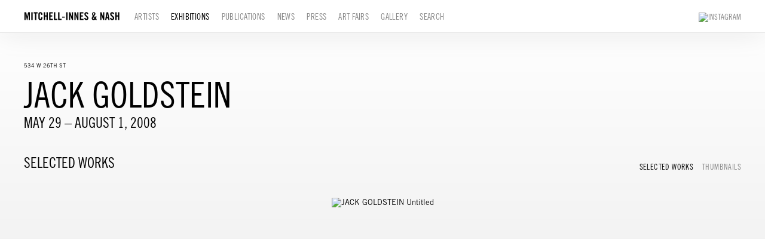

--- FILE ---
content_type: text/html; charset=UTF-8
request_url: https://www.miandn.com/index.php/exhibitions/jack-goldstein2/installation-views?view=slider
body_size: 34798
content:
    <!DOCTYPE html>
    <html lang="en">
    <head>
        <meta charset='utf-8'>
        <meta content='width=device-width, initial-scale=1.0, user-scalable=yes' name='viewport'>

        
        <link rel="stylesheet" href="https://cdnjs.cloudflare.com/ajax/libs/Swiper/4.4.6/css/swiper.min.css"
              integrity="sha256-5l8WteQfd84Jq51ydHtcndbGRvgCVE3D0+s97yV4oms=" crossorigin="anonymous" />

                    <link rel="stylesheet" href="/build/basicLeftBase.bb0ae74c.css">

        
        
        
        
                        <meta name="description" content="
	Jack Goldstein Mitchell-Innes &amp; Nash, Chelsea May 29 – August 1, 2008 MAY 8, 2008: NEW YORK: Mitchell-Innes &amp; Nash announces an exhibition of paintings by Jack Goldstein in the Chelsea gallery from May 29 - August 1. The eight works in the show will include several large-scale canvases, works on paper, and an important early triptych, all from the 1980s. These meticulously executed, highly polished paintings depict spectacular events such as war scenes, lightning storms, and volcanoes, blurring the line between natural and man-made disasters. Jack Goldstein (1945-2003) is among the most influential postmodern artists of the 1970s and 80s and is widely recognized for his pioneering work in sound, film, and painting. Goldstein first came to prominence in Douglas Crimp&amp;#39;s &quot;Pictures&quot; exhibition at Artists Space in 1977 alongside Robert Longo and Sherrie Levine. That exhibition and its accompanying essay heralded a new generation of artists deeply engaged with popular culture and the appropriation of mass media images. Goldstein&amp;#39;s work has been exhibited in museums and galleries around the world, most recently in the 2004 Whitney Biennial; &quot;Super Vision&quot; at the Institute of Contemporary Art, Boston, 2006; and &quot;Los Angeles (1955-1985)&quot; at the Centre Pompidou, Paris, 2006. Listing Information: Mitchell-Innes &amp; Nash Chelsea 534 West 26th Street T: (212) 744-7400 www.miandn.com Gallery Hours: Tues-Sat, 10am – 6pm Upcoming Exhibitions: September in Chelsea: Martha Rosler October in Chelsea: Axel Geis Press Inquiries: Stacy Bolton Communications (212) 721-5350 emily@StacyBolton.com">



<title>Jack Goldstein -  - Exhibitions - Mitchell-Innes &amp; Nash</title>

    <link rel="shortcut icon" href="https://s3.amazonaws.com/files.collageplatform.com.prod/image_cache/favicon/application/63936142fcaaf75aef06bd82/58c5c3d884a6a7159c9df53b4ab4e68c.png">


	<meta property="og:description" content="
	Jack Goldstein Mitchell-Innes &amp; Nash, Chelsea May 29 – August 1, 2008 MAY 8, 2008: NEW YORK: Mitchell-Innes &amp; Nash announces an exhibition of paintings by Jack Goldstein in the Chelsea gallery from May 29 - August 1. The eight works in the show will include several large-scale canvases, works on paper, and an important early triptych, all from the 1980s. These meticulously executed, highly polished paintings depict spectacular events such as war scenes, lightning storms, and volcanoes, blurring the line between natural and man-made disasters. Jack Goldstein (1945-2003) is among the most influential postmodern artists of the 1970s and 80s and is widely recognized for his pioneering work in sound, film, and painting. Goldstein first came to prominence in Douglas Crimp&amp;#39;s &quot;Pictures&quot; exhibition at Artists Space in 1977 alongside Robert Longo and Sherrie Levine. That exhibition and its accompanying essay heralded a new generation of artists deeply engaged with popular culture and the appropriation of mass media images. Goldstein&amp;#39;s work has been exhibited in museums and galleries around the world, most recently in the 2004 Whitney Biennial; &quot;Super Vision&quot; at the Institute of Contemporary Art, Boston, 2006; and &quot;Los Angeles (1955-1985)&quot; at the Centre Pompidou, Paris, 2006. Listing Information: Mitchell-Innes &amp; Nash Chelsea 534 West 26th Street T: (212) 744-7400 www.miandn.com Gallery Hours: Tues-Sat, 10am – 6pm Upcoming Exhibitions: September in Chelsea: Martha Rosler October in Chelsea: Axel Geis Press Inquiries: Stacy Bolton Communications (212) 721-5350 emily@StacyBolton.com" />

	<meta property="twitter:description" content="
	Jack Goldstein Mitchell-Innes &amp; Nash, Chelsea May 29 – August 1, 2008 MAY 8, 2008: NEW YORK: Mitchell-Innes &amp; Nash announces an exhibition of paintings by Jack Goldstein in the Chelsea gallery from May 29 - August 1. The eight works in the show will include several large-scale canvases, works on paper, and an important early triptych, all from the 1980s. These meticulously executed, highly polished paintings depict spectacular events such as war scenes, lightning storms, and volcanoes, blurring the line between natural and man-made disasters. Jack Goldstein (1945-2003) is among the most influential postmodern artists of the 1970s and 80s and is widely recognized for his pioneering work in sound, film, and painting. Goldstein first came to prominence in Douglas Crimp&amp;#39;s &quot;Pictures&quot; exhibition at Artists Space in 1977 alongside Robert Longo and Sherrie Levine. That exhibition and its accompanying essay heralded a new generation of artists deeply engaged with popular culture and the appropriation of mass media images. Goldstein&amp;#39;s work has been exhibited in museums and galleries around the world, most recently in the 2004 Whitney Biennial; &quot;Super Vision&quot; at the Institute of Contemporary Art, Boston, 2006; and &quot;Los Angeles (1955-1985)&quot; at the Centre Pompidou, Paris, 2006. Listing Information: Mitchell-Innes &amp; Nash Chelsea 534 West 26th Street T: (212) 744-7400 www.miandn.com Gallery Hours: Tues-Sat, 10am – 6pm Upcoming Exhibitions: September in Chelsea: Martha Rosler October in Chelsea: Axel Geis Press Inquiries: Stacy Bolton Communications (212) 721-5350 emily@StacyBolton.com" />

        
        <link rel="stylesheet" type="text/css" href="/index.php/style.85eab3db15150e8697ee5ff207d38783.css"/>


        
        

        <script src="//ajax.googleapis.com/ajax/libs/jquery/1.11.2/jquery.min.js"></script>

        <script src="https://cdnjs.cloudflare.com/ajax/libs/Swiper/4.4.6/js/swiper.min.js"
                integrity="sha256-dl0WVCl8jXMBZfvnMeygnB0+bvqp5wBqqlZ8Wi95lLo=" crossorigin="anonymous"></script>

        <script src="https://cdnjs.cloudflare.com/ajax/libs/justifiedGallery/3.6.5/js/jquery.justifiedGallery.min.js"
                integrity="sha256-rhs3MvT999HOixvXXsaSNWtoiKOfAttIR2dM8QzeVWI=" crossorigin="anonymous"></script>

        <script>window.jQuery || document.write('<script src=\'/build/jquery.8548b367.js\'><\/script>');</script>

                    <script src="/build/runtime.d94b3b43.js"></script><script src="/build/jquery.8548b367.js"></script>
            <script src="/build/jquery.nicescroll.min.js.db5e58ee.js"></script>
            <script src="/build/jquery.lazyload.min.js.32226264.js"></script>
            <script src="/build/vendorJS.fffaa30c.js"></script>
        
        <script src="https://cdnjs.cloudflare.com/ajax/libs/jarallax/1.12.4/jarallax.min.js" integrity="sha512-XiIA4eXSY4R7seUKlpZAfPPNz4/2uzQ+ePFfimSk49Rtr/bBngfB6G/sE19ti/tf/pJ2trUbFigKXFZLedm4GQ==" crossorigin="anonymous" referrerpolicy="no-referrer"></script>

                    <script type="text/javascript">
                var langInUrl = false;
                var closeText = "Close";
                var zoomText = "Zoom";
            </script>
        
        <script type="text/javascript">
                        $(document).ready(function () {
                $('body>#supersized, body>#supersized-loader').remove();
            });
            var screens = {
        'selected-works': {
            masterType: 'imagewithdescription',
            configuration: ["enable_thumbnail_view"]
        },
        'installation-views': {
            masterType: 'imagewithdescription',
            configuration: ["enable_thumbnail_view"]
        },
    };
var frontendParams = {
    currentScreen: 'installation-views',
};


        </script>

                    <script src="/build/headerCompiledJS.3b1cf68a.js"></script>
        
        
        <script src="/build/frontendBase.4818ec01.js"></script>

        
                    <!-- Global site tag (gtag.js) - Google Analytics -->
<script async src="https://www.googletagmanager.com/gtag/js?id=UA-119044056-2"></script>
<script>
  window.dataLayer = window.dataLayer || [];
  function gtag(){dataLayer.push(arguments);}
  gtag('js', new Date());

  gtag('config', 'UA-119044056-2');
</script>
        
                    <script src="/build/smartquotes.c236f893.js"></script>
            <script type="application/javascript">
                $(document).bind("ready ajaxComplete",function() {
                    smartquotes();
                });
            </script>
        
                    <script type="text/javascript" src="/index.php/scripts.90b3c4eebd52219de6e44405d14f1242.js"></script>

                <script src="https://www.recaptcha.net/recaptcha/api.js?render=6LfIL6wZAAAAAPw-ECVAkdIFKn-8ZQe8-N_5kUe8"></script>
    </head>
    <body data-email-protected=""
          data-section-key="exhibitions"
          data-section-id="57f5103384184e06458b4571"
         class="
            ada-compliance                        s-exhibitions            detail-page            
        ">
                    <a href="#contentWrapper" id="skipToContent">Skip to content</a>
                <input type="hidden" value="" id="email-protected-header"/>
        <input type="hidden" value="" id="email-protected-description"/>
        <input type="hidden" value="First Name" id="email-protected-first-name-field-text"/>
        <input type="hidden" value="Last Name" id="email-protected-last-name-field-text"/>
        <input type="hidden" value="Email" id="email-protected-email-field-text"/>
        <input type="hidden" value="Subscribe" id="email-protected-subscribe-button-text"/>

                    <header class='main-header
                 fixed'>
                <div class='container'>
                    <a class='logo' href='/index.php/'><img itemprop="image" class="alt-standard" alt="Mitchell-Innes &amp; Nash" src="https://s3.amazonaws.com/files.collageplatform.com.prod/application/63936142fcaaf75aef06bd82/812f66d59eddafef3d7ff602ddc9f38c.png" width="160"/></a><nav class='main'><a href="/index.php/artists">Artists</a><a href="/index.php/exhibitions" class="active">Exhibitions</a><a href="/index.php/publications">Publications</a><a href="/index.php/news">News</a><a href="/index.php/press">Press</a><a href="/index.php/art-fairs">Art Fairs</a><a href="/index.php/gallery">Gallery</a><a href="/index.php/search">Search</a></nav><nav class='languages'></nav><div class="mobile-menu-wrapper"><nav class='mobile'><a class="menu" href="#">Menu</a><div class="navlinks"><a href="/index.php/artists">Artists</a><a href="/index.php/exhibitions" class="active">Exhibitions</a><a href="/index.php/publications">Publications</a><a href="/index.php/news">News</a><a href="/index.php/press">Press</a><a href="/index.php/art-fairs">Art Fairs</a><a href="/index.php/gallery">Gallery</a><a href="/index.php/search">Search</a></div></nav></div><div class="social"><a href="https://www.instagram.com/miandn/" target="_blank"><img itemprop="image" src="https://static-assets.artlogic.net/w_200,h_50,c_limit/exhibit-e/63936142fcaaf75aef06bd82/11539373ac8d55a14dcd127c791d10d5.png" alt="Instagram"/></a></div>
                </div>
            </header>
                <div id="contentWrapper" tabindex="-1" class="contentWrapper">
                        
    




                                                                    
<header class="section-header divider page-header
                    
                                                            "><div class="container"><div class='item-header'><div class="detail-title">
                534 W 26th st
            </div><h1 data-categories="534 W 26th st">Jack Goldstein</h1><h3>May 29 – August 1, 2008</h3></div><span class='links'><a href='/index.php/' class="link-back back-link back">Back</a></span></div></header>


  
            <section id='selected-works'>
                                                <div id='screen-selected-works' >
                                            




        
<header class='section-header divider border-top '><div class="container"><h1>
                Selected Works
            </h1><span class='links slider-features'><a class='ajax                                         active
             selected-works' data-target="#selected-works-container"
                data-screen="selected-works"
                href="/index.php/exhibitions/jack-goldstein2/selected-works?view=slider"
                                                            
                                            data-lang-en="/index.php/exhibitions/jack-goldstein2/selected-works?view=slider"
                        
            >
                            Selected Works
                    </a><a class='ajax                                     selected-works link-thumbnails'
            data-target="#selected-works-container"
            data-screen="selected-works"
            href="/index.php/exhibitions/jack-goldstein2/selected-works?view=thumbnails"
                                                        
                                            data-lang-en="/index.php/exhibitions/jack-goldstein2/selected-works?view=thumbnails"
                        
        >
                            Thumbnails
                    </a></span></div></header>
            
            
                            <div class='container
                    '>
            
                                        <div id='selected-works-container'>
            <div class='
                slider                                 full-slider
                
                                '
                            >

            
                            <div data-screen="selected-works"
     class='fader-items
     
               bx-preload
          '
    >
                                                                                            <div class='slide'>
    <div class="slide-wrapper">
    
                            <figure class="">
                <img
        class='
            enlarge                                            
                                    bx-image        '
                                                data-href="/index.php/exhibitions/jack-goldstein2/selected-works?view=enlarge"
                            data-slide='1'
        data-src='https://static-assets.artlogic.net/w_1600,h_1020,c_limit/exhibit-e/63936142fcaaf75aef06bd82/44edaec237c73539ad58bd7edb843543.jpg'        data-enlarge='https://static-assets.artlogic.net/w_1800,h_1800,c_limit/exhibit-e/63936142fcaaf75aef06bd82/44edaec237c73539ad58bd7edb843543.jpg'                alt='JACK GOLDSTEIN Untitled'
        tabindex="0"        >
            </figure>
        
        <figcaption>
            <p>JACK GOLDSTEIN<br />
<u>Untitled</u><br />
1984<br />
Spray enamel and acrylic on paper<br />
60 by 40 in. 152.4 by 101.6 cm.</p>
                                            </figcaption>
            </div>
</div>
                                                                                                <div class='slide'>
    <div class="slide-wrapper">
    
                            <figure class="">
                <img
        class='
            enlarge                                            
                                    bx-image        '
                                                data-href="/index.php/exhibitions/jack-goldstein2/selected-works?view=enlarge"
                            data-slide='2'
        data-src='https://static-assets.artlogic.net/w_1600,h_1020,c_limit/exhibit-e/63936142fcaaf75aef06bd82/3037327863f48587e817a73692eff919.jpg'        data-enlarge='https://static-assets.artlogic.net/w_1800,h_1800,c_limit/exhibit-e/63936142fcaaf75aef06bd82/3037327863f48587e817a73692eff919.jpg'                alt='JACK GOLDSTEIN Untitled'
        tabindex="0"        >
            </figure>
        
        <figcaption>
            <p>JACK GOLDSTEIN<br />
<u>Untitled</u><br />
1983<br />
Acrylic on canvas<br />
96 by 120 in. 243.8 by 304.8 cm.</p>
                                            </figcaption>
            </div>
</div>
                                                                                                <div class='slide'>
    <div class="slide-wrapper">
    
                            <figure class="">
                <img
        class='
            enlarge                                            
                                    bx-image        '
                                                data-href="/index.php/exhibitions/jack-goldstein2/selected-works?view=enlarge"
                            data-slide='3'
        data-src='https://static-assets.artlogic.net/w_1600,h_1020,c_limit/exhibit-e/63936142fcaaf75aef06bd82/bc7b7cb8243dfb7e547868b5d6b88dfe.jpg'        data-enlarge='https://static-assets.artlogic.net/w_1800,h_1800,c_limit/exhibit-e/63936142fcaaf75aef06bd82/bc7b7cb8243dfb7e547868b5d6b88dfe.jpg'                alt='JACK GOLDSTEIN Untitled'
        tabindex="0"        >
            </figure>
        
        <figcaption>
            <p>JACK GOLDSTEIN<br />
<u>Untitled</u><br />
1983<br />
Acrylic on canvas<br />
96 by 132 in. 243.8 by 335.3 cm.</p>
                                            </figcaption>
            </div>
</div>
                                                                                                <div class='slide'>
    <div class="slide-wrapper">
    
                            <figure class="">
                <img
        class='
            enlarge                                            
                                    bx-image        '
                                                data-href="/index.php/exhibitions/jack-goldstein2/selected-works?view=enlarge"
                            data-slide='4'
        data-src='https://static-assets.artlogic.net/w_1600,h_1020,c_limit/exhibit-e/63936142fcaaf75aef06bd82/73231eec0c8ccffd586690a5c6e18231.jpg'        data-enlarge='https://static-assets.artlogic.net/w_1800,h_1800,c_limit/exhibit-e/63936142fcaaf75aef06bd82/73231eec0c8ccffd586690a5c6e18231.jpg'                alt='JACK GOLDSTEIN Untitled'
        tabindex="0"        >
            </figure>
        
        <figcaption>
            <p>JACK GOLDSTEIN<br />
<u>Untitled</u><br />
1988<br />
Acrylic and spray enamel on canvas<br />
48 by 96 by 6 1/4 in. 121.9 by 243.8 by 15.9 cm.</p>
                                            </figcaption>
            </div>
</div>
                                                                                                <div class='slide'>
    <div class="slide-wrapper">
    
                            <figure class="">
                <img
        class='
            enlarge                                            
                                    bx-image        '
                                                data-href="/index.php/exhibitions/jack-goldstein2/selected-works?view=enlarge"
                            data-slide='5'
        data-src='https://static-assets.artlogic.net/w_1600,h_1020,c_limit/exhibit-e/63936142fcaaf75aef06bd82/583df768b8157867455cb65757b40e8b.jpg'        data-enlarge='https://static-assets.artlogic.net/w_1800,h_1800,c_limit/exhibit-e/63936142fcaaf75aef06bd82/583df768b8157867455cb65757b40e8b.jpg'                alt='JACK GOLDSTEIN Untitled (#37)'
        tabindex="0"        >
            </figure>
        
        <figcaption>
            <p>JACK GOLDSTEIN<br />
<u>Untitled (#37)</u><br />
1981<br />
Acrylic on masonite Triptych<br />
each: 30 by 36 in. 76.2 by 91.4 cm.</p>
                                            </figcaption>
            </div>
</div>
                                                                                                <div class='slide'>
    <div class="slide-wrapper">
    
                            <figure class="">
                <img
        class='
            enlarge                                            
                                    bx-image        '
                                                data-href="/index.php/exhibitions/jack-goldstein2/selected-works?view=enlarge"
                            data-slide='6'
        data-src='https://static-assets.artlogic.net/w_1600,h_1020,c_limit/exhibit-e/63936142fcaaf75aef06bd82/9e8ae5dcb020dd453477aeb16434c853.jpg'        data-enlarge='https://static-assets.artlogic.net/w_1800,h_1800,c_limit/exhibit-e/63936142fcaaf75aef06bd82/9e8ae5dcb020dd453477aeb16434c853.jpg'                alt='JACK GOLDSTEIN Untitled (#26)'
        tabindex="0"        >
            </figure>
        
        <figcaption>
            <p>JACK GOLDSTEIN<br />
<u>Untitled (#26)</u><br />
1988<br />
Acrylic on canvas<br />
84 by 108 by 6 1/2 in.</p>
                                            </figcaption>
            </div>
</div>
                                                                                                <div class='slide'>
    <div class="slide-wrapper">
    
                            <figure class="">
                <img
        class='
            enlarge                                            
                                    bx-image        '
                                                data-href="/index.php/exhibitions/jack-goldstein2/selected-works?view=enlarge"
                            data-slide='7'
        data-src='https://static-assets.artlogic.net/w_1600,h_1020,c_limit/exhibit-e/63936142fcaaf75aef06bd82/43f3f2ac50ece8509ed07e8f6956f155.jpg'        data-enlarge='https://static-assets.artlogic.net/w_1800,h_1800,c_limit/exhibit-e/63936142fcaaf75aef06bd82/43f3f2ac50ece8509ed07e8f6956f155.jpg'                alt='JACK GOLDSTEIN Untitled'
        tabindex="0"        >
            </figure>
        
        <figcaption>
            <p>JACK GOLDSTEIN<br />
<u>Untitled</u><br />
1984<br />
Spray enamel and acrylic on paper<br />
31 3/8 by 47 1/4 in. 79.7 by 120 cm.</p>
                                            </figcaption>
            </div>
</div>
                </div>
            
                        </div>
            </div>
                    </div>
        
                </div>
    
                    </section>
                    <section id='installation-views'>
                                                <div id='screen-installation-views' >
                                            




        
<header class='section-header divider border-top '><div class="container"><h1>
                Installation Views
            </h1><span class='links slider-features'><a class='ajax                                         active
             installation-views' data-target="#installation-views-container"
                data-screen="installation-views"
                href="/index.php/exhibitions/jack-goldstein2/installation-views?view=slider"
                                                            
                                            data-lang-en="/index.php/exhibitions/jack-goldstein2/installation-views?view=slider"
                        
            >
                            Installation Views
                    </a><a class='ajax                                     installation-views link-thumbnails'
            data-target="#installation-views-container"
            data-screen="installation-views"
            href="/index.php/exhibitions/jack-goldstein2/installation-views?view=thumbnails"
                                                        
                                            data-lang-en="/index.php/exhibitions/jack-goldstein2/installation-views?view=thumbnails"
                        
        >
                            Thumbnails
                    </a></span></div></header>
            
            
                            <div class='container
                    '>
            
                                        <div id='installation-views-container'>
            <div class='
                slider                                 full-slider
                
                                '
                            >

            
                            <div data-screen="installation-views"
     class='fader-items
     
               bx-preload
          '
    >
                                                                                            <div class='slide'>
    <div class="slide-wrapper">
    
                            <figure class="">
                <img
        class='
            enlarge                                            
                                    bx-image        '
                                                data-href="/index.php/exhibitions/jack-goldstein2/installation-views?view=enlarge"
                            data-slide='1'
        data-src='https://static-assets.artlogic.net/w_1600,h_1020,c_limit/exhibit-e/63936142fcaaf75aef06bd82/fa691094d2fd90a1d6fd0de5b24b4e29.jpeg'        data-enlarge='https://static-assets.artlogic.net/w_1800,h_1800,c_limit/exhibit-e/63936142fcaaf75aef06bd82/fa691094d2fd90a1d6fd0de5b24b4e29.jpeg'                alt='JACK GOLDSTEIN Installation view at Mitchell-Innes &amp;amp;amp; Nash, NY, 2008'
        tabindex="0"        >
            </figure>
        
        <figcaption>
            <p>JACK GOLDSTEIN<br />
Installation view at Mitchell-Innes &amp; Nash, NY, 2008</p>
                                            </figcaption>
            </div>
</div>
                                                                                                <div class='slide'>
    <div class="slide-wrapper">
    
                            <figure class="">
                <img
        class='
            enlarge                                            
                                    bx-image        '
                                                data-href="/index.php/exhibitions/jack-goldstein2/installation-views?view=enlarge"
                            data-slide='2'
        data-src='https://static-assets.artlogic.net/w_1600,h_1020,c_limit/exhibit-e/63936142fcaaf75aef06bd82/c3b316be5b76752688e6af60732cfca6.jpeg'        data-enlarge='https://static-assets.artlogic.net/w_1800,h_1800,c_limit/exhibit-e/63936142fcaaf75aef06bd82/c3b316be5b76752688e6af60732cfca6.jpeg'                alt='JACK GOLDSTEIN Installation view at Mitchell-Innes &amp;amp;amp; Nash, NY, 2008'
        tabindex="0"        >
            </figure>
        
        <figcaption>
            <p>JACK GOLDSTEIN<br />
Installation view at Mitchell-Innes &amp; Nash, NY, 2008</p>
                                            </figcaption>
            </div>
</div>
                                                                                                <div class='slide'>
    <div class="slide-wrapper">
    
                            <figure class="">
                <img
        class='
            enlarge                                            
                                    bx-image        '
                                                data-href="/index.php/exhibitions/jack-goldstein2/installation-views?view=enlarge"
                            data-slide='3'
        data-src='https://static-assets.artlogic.net/w_1600,h_1020,c_limit/exhibit-e/63936142fcaaf75aef06bd82/b1ee2f98d522294529ecc8a0d49912ff.jpeg'        data-enlarge='https://static-assets.artlogic.net/w_1800,h_1800,c_limit/exhibit-e/63936142fcaaf75aef06bd82/b1ee2f98d522294529ecc8a0d49912ff.jpeg'                alt='JACK GOLDSTEIN Installation view at Mitchell-Innes &amp;amp;amp; Nash, NY, 2008'
        tabindex="0"        >
            </figure>
        
        <figcaption>
            <p>JACK GOLDSTEIN<br />
Installation view at Mitchell-Innes &amp; Nash, NY, 2008</p>
                                            </figcaption>
            </div>
</div>
                                                                                                <div class='slide'>
    <div class="slide-wrapper">
    
                            <figure class="">
                <img
        class='
            enlarge                                            
                                    bx-image        '
                                                data-href="/index.php/exhibitions/jack-goldstein2/installation-views?view=enlarge"
                            data-slide='4'
        data-src='https://static-assets.artlogic.net/w_1600,h_1020,c_limit/exhibit-e/63936142fcaaf75aef06bd82/7836023b1f8acc0dabf4d31aa1c0cea8.jpeg'        data-enlarge='https://static-assets.artlogic.net/w_1800,h_1800,c_limit/exhibit-e/63936142fcaaf75aef06bd82/7836023b1f8acc0dabf4d31aa1c0cea8.jpeg'                alt='JACK GOLDSTEIN Installation view at Mitchell-Innes &amp;amp;amp; Nash, NY, 2008'
        tabindex="0"        >
            </figure>
        
        <figcaption>
            <p>JACK GOLDSTEIN<br />
Installation view at Mitchell-Innes &amp; Nash, NY, 2008</p>
                                            </figcaption>
            </div>
</div>
                                                                                                <div class='slide'>
    <div class="slide-wrapper">
    
                            <figure class="">
                <img
        class='
            enlarge                                            
                                    bx-image        '
                                                data-href="/index.php/exhibitions/jack-goldstein2/installation-views?view=enlarge"
                            data-slide='5'
        data-src='https://static-assets.artlogic.net/w_1600,h_1020,c_limit/exhibit-e/63936142fcaaf75aef06bd82/67686eae5e2f2e8f97089ac2b428bec0.jpeg'        data-enlarge='https://static-assets.artlogic.net/w_1800,h_1800,c_limit/exhibit-e/63936142fcaaf75aef06bd82/67686eae5e2f2e8f97089ac2b428bec0.jpeg'                alt='JACK GOLDSTEIN Installation view at Mitchell-Innes &amp;amp;amp; Nash, NY, 2008'
        tabindex="0"        >
            </figure>
        
        <figcaption>
            <p>JACK GOLDSTEIN<br />
Installation view at Mitchell-Innes &amp; Nash, NY, 2008</p>
                                            </figcaption>
            </div>
</div>
                </div>
            
                        </div>
            </div>
                    </div>
        
                </div>
    
                    </section>
                    <section id='press-release'>
                                <div id='screen-press-release'>
    





<header class="section-header divider
                    
                                                            "><div class="container"><h4>Press Release</h4></div></header>
<div class="container"><div class='text-one-column paragraph-styling'>
    <div class='content'>
            <p>
	Jack Goldstein Mitchell-Innes &amp; Nash, Chelsea May 29 &ndash; August 1, 2008 MAY 8, 2008: NEW YORK: Mitchell-Innes &amp; Nash announces an exhibition of paintings by Jack Goldstein in the Chelsea gallery from May 29 - August 1. The eight works in the show will include several large-scale canvases, works on paper, and an important early triptych, all from the 1980s. These meticulously executed, highly polished paintings depict spectacular events such as war scenes, lightning storms, and volcanoes, blurring the line between natural and man-made disasters. Jack Goldstein (1945-2003) is among the most influential postmodern artists of the 1970s and 80s and is widely recognized for his pioneering work in sound, film, and painting. Goldstein first came to prominence in Douglas Crimp&#39;s &quot;Pictures&quot; exhibition at Artists Space in 1977 alongside Robert Longo and Sherrie Levine. That exhibition and its accompanying essay heralded a new generation of artists deeply engaged with popular culture and the appropriation of mass media images. Goldstein&#39;s work has been exhibited in museums and galleries around the world, most recently in the 2004 Whitney Biennial; &quot;Super Vision&quot; at the Institute of Contemporary Art, Boston, 2006; and &quot;Los Angeles (1955-1985)&quot; at the Centre Pompidou, Paris, 2006. Listing Information: Mitchell-Innes &amp; Nash Chelsea 534 West 26th Street T: (212) 744-7400 www.miandn.com Gallery Hours: Tues-Sat, 10am &ndash; 6pm Upcoming Exhibitions: September in Chelsea: Martha Rosler October in Chelsea: Axel Geis Press Inquiries: Stacy Bolton Communications (212) 721-5350 emily@StacyBolton.com</p>                    <div class='links in-text'>
                <a class='file' href='/index.php/attachment/en/63936142fcaaf75aef06bd82/TextOneColumnWithFile/57f5104684184e06458b50e5' target="_blank">Download PDF</a>      
            </div>
                                        
    </div>        
</div></div></div>

                    </section>
        

                    </div>
        
<footer class="divider show4col full-width-divider"><div class="container clearfix"><div class='divider'></div><div class='footer-cols'><div class="footer-col1"><p>526 W 26th Street, New York NY 10001<br />
Tel 212-744-7400&nbsp;<br />
For general inquires or more information please contact&nbsp;<a href="mailto:INFO@MIANDN.COM">&nbsp;INFO@MIANDN.COM</a><br /><br />
Open Monday through Friday 10 AM - 6&nbsp;PM<br />
&copy; 2025 Mitchell-Innes&nbsp;&amp; Nash, New York</p></div><div class="footer-col3"><p class="ee-editor-button" style="font-size:11px;"><a href="https://app.artlogic.net/miandn/signup" target="_blank">Join Mailing List</a></p></div><div class="footer-col4"><p>Mitchell-Innes &amp; Nash is committed to making its website accessible to all people, including individuals with disabilities. We are in the process of updating our website, miandn.com, so that it complies with best practices and standards as defined by Section 508 of the U.S. Rehabilitation Act and Level AA of the World Wide Web Consortium (W3C) Web Content Accessibility Guidelines 2.0. The purpose of these guidelines is to make web content more accessible for all people, including those with disabilities.</p><p>If you require additional assistance or have accessibility concerns, please contact us at (212) 744-7400 or&nbsp;info@miandn.com</p></div></div><span><a href="/index.php/site-index" class="footer-siteindex">Site Index</a></span></div></footer>
            </body>
    </html>


--- FILE ---
content_type: text/css; charset=UTF-8
request_url: https://www.miandn.com/index.php/style.85eab3db15150e8697ee5ff207d38783.css
body_size: 100101
content:

.container {
    max-width: 1600px;
}

                        
    
    

    


.custom-grid .entry {
    width: 22.75%;
    margin-right: 3%;
    margin-bottom: 60px;
    display: inline-block;
    vertical-align: top;
}


.custom-grid .entry:nth-child(4n+4) {
    margin-right: 0;
} 

.custom-grid .entry .placeholder {
    padding-top: 73.351648351648%;
    background: none;
}

.custom-grid .entry .placeholder .image img {
    max-height: 100%;
    max-width: 100%;
        padding: 0;
        position: absolute;
    top: auto;
    right: auto;
    bottom: 0;
    left: 0;    
    
}


                                                                                                            
    


    


.custom-grid-exhibitions .entry {
    width: 22.75%;
    margin-right: 3%;
    margin-bottom: 60px;
    display: inline-block;
    vertical-align: top;
}


.custom-grid-exhibitions .entry:nth-child(4n+4) {
    margin-right: 0;
} 

.custom-grid-exhibitions .entry .placeholder {
    padding-top: 73.351648351648%;
    background: none;
}

.custom-grid-exhibitions .entry .placeholder .image img {
    max-height: 100%;
    max-width: 100%;
        padding: 0;
        position: absolute;
    top: 0;
    right: 0;
    bottom: 0;
    left: 0;
    
}


                                                            
    


    


.custom-grid-publications .entry {
    width: 22.75%;
    margin-right: 3%;
    margin-bottom: 60px;
    display: inline-block;
    vertical-align: top;
}


.custom-grid-publications .entry:nth-child(4n+4) {
    margin-right: 0;
} 

.custom-grid-publications .entry .placeholder {
    padding-top: 73.351648351648%;
    background: rgba(255,255,255,.5);
}

.custom-grid-publications .entry .placeholder .image img {
    max-height: 92.50936329588%;
    max-width: 94.505494505495%;
        padding: 2.7472527472527%;
        position: absolute;
    top: 0;
    right: 0;
    bottom: 0;
    left: 0;
    
}


                                                                                                                                                                                                                                                            
    


    


.custom-grid-viewing-room .entry {
    width: 48.625%;
    margin-right: 2.75%;
    margin-bottom: 60px;
    display: inline-block;
    vertical-align: top;
}


.custom-grid-viewing-room .entry:nth-child(2n+2) {
    margin-right: 0;
} 

.custom-grid-viewing-room .entry .placeholder {
    padding-top: 74.807197943445%;
    background: none;
}

.custom-grid-viewing-room .entry .placeholder .image img {
    max-height: 100%;
    max-width: 100%;
        padding: 0;
        position: absolute;
    top: auto;
    right: auto;
    bottom: 0;
    left: 0;    
    
}


                                                                                                                                                                                    
    
    
    
    

@media all and (max-width: 768px) {

.custom-grid .entry {
    width: 22.75%;
    margin-right: 3%;
    margin-bottom: 60px;
    display: inline-block;
    vertical-align: top;
}

        .custom-grid .entry:nth-child(4n+4){
        margin-right: 3%;
    }
        .custom-grid .entry:nth-child(4n+4){
        margin-right: 3%;
    }
        .custom-grid .entry:nth-child(3n+3){
        margin-right: 3%;
    }
        .custom-grid .entry:nth-child(2n+2){
        margin-right: 3%;
    }
        

.custom-grid .entry:nth-child(4n+4) {
    margin-right: 0;
} 

.custom-grid .entry .placeholder {
    padding-top: 73.351648351648%;
    background: none;
}

.custom-grid .entry .placeholder .image img {
    max-height: 100%;
    max-width: 100%;
        padding: 0;
        position: absolute;
    top: auto;
    right: auto;
    bottom: 0;
    left: 0;    
    
}

}

                                                                                                            
    

    
    

@media all and (max-width: 768px) {

.custom-grid-exhibitions .entry {
    width: 22.75%;
    margin-right: 3%;
    margin-bottom: 60px;
    display: inline-block;
    vertical-align: top;
}

        .custom-grid-exhibitions .entry:nth-child(4n+4){
        margin-right: 3%;
    }
        .custom-grid-exhibitions .entry:nth-child(4n+4){
        margin-right: 3%;
    }
        .custom-grid-exhibitions .entry:nth-child(3n+3){
        margin-right: 3%;
    }
        .custom-grid-exhibitions .entry:nth-child(2n+2){
        margin-right: 3%;
    }
        

.custom-grid-exhibitions .entry:nth-child(4n+4) {
    margin-right: 0;
} 

.custom-grid-exhibitions .entry .placeholder {
    padding-top: 73.351648351648%;
    background: none;
}

.custom-grid-exhibitions .entry .placeholder .image img {
    max-height: 100%;
    max-width: 100%;
        padding: 0;
        position: absolute;
    top: 0;
    right: 0;
    bottom: 0;
    left: 0;
    
}

}

                                                            
    

    
    

@media all and (max-width: 768px) {

.custom-grid-publications .entry {
    width: 22.75%;
    margin-right: 3%;
    margin-bottom: 60px;
    display: inline-block;
    vertical-align: top;
}

        .custom-grid-publications .entry:nth-child(4n+4){
        margin-right: 3%;
    }
        .custom-grid-publications .entry:nth-child(4n+4){
        margin-right: 3%;
    }
        .custom-grid-publications .entry:nth-child(3n+3){
        margin-right: 3%;
    }
        .custom-grid-publications .entry:nth-child(2n+2){
        margin-right: 3%;
    }
        

.custom-grid-publications .entry:nth-child(4n+4) {
    margin-right: 0;
} 

.custom-grid-publications .entry .placeholder {
    padding-top: 73.351648351648%;
    background: rgba(255,255,255,.5);
}

.custom-grid-publications .entry .placeholder .image img {
    max-height: 92.50936329588%;
    max-width: 94.505494505495%;
        padding: 2.7472527472527%;
        position: absolute;
    top: 0;
    right: 0;
    bottom: 0;
    left: 0;
    
}

}

                                                                                                                                                                                                                                                            
    

    
    

@media all and (max-width: 768px) {

.custom-grid-viewing-room .entry {
    width: 48.625%;
    margin-right: 2.75%;
    margin-bottom: 60px;
    display: inline-block;
    vertical-align: top;
}

        .custom-grid-viewing-room .entry:nth-child(2n+2){
        margin-right: 2.75%;
    }
        .custom-grid-viewing-room .entry:nth-child(2n+2){
        margin-right: 2.75%;
    }
        .custom-grid-viewing-room .entry:nth-child(2n+2){
        margin-right: 2.75%;
    }
        .custom-grid-viewing-room .entry:nth-child(1n+1){
        margin-right: 2.75%;
    }
        

.custom-grid-viewing-room .entry:nth-child(2n+2) {
    margin-right: 0;
} 

.custom-grid-viewing-room .entry .placeholder {
    padding-top: 74.807197943445%;
    background: none;
}

.custom-grid-viewing-room .entry .placeholder .image img {
    max-height: 100%;
    max-width: 100%;
        padding: 0;
        position: absolute;
    top: auto;
    right: auto;
    bottom: 0;
    left: 0;    
    
}

}

                                                                                                                                                                                    
    
    
    
    

@media all and (max-width: 600px) {

.custom-grid .entry {
    width: 30.333333333333%;
    margin-right: 4.5%;
    margin-bottom: 60px;
    display: inline-block;
    vertical-align: top;
}

        .custom-grid .entry:nth-child(4n+4){
        margin-right: 4.5%;
    }
        .custom-grid .entry:nth-child(4n+4){
        margin-right: 4.5%;
    }
        .custom-grid .entry:nth-child(3n+3){
        margin-right: 4.5%;
    }
        .custom-grid .entry:nth-child(2n+2){
        margin-right: 4.5%;
    }
        

.custom-grid .entry:nth-child(3n+3) {
    margin-right: 0;
} 

.custom-grid .entry .placeholder {
    padding-top: 73.351648351648%;
    background: none;
}

.custom-grid .entry .placeholder .image img {
    max-height: 100%;
    max-width: 100%;
        padding: 0;
        position: absolute;
    top: auto;
    right: auto;
    bottom: 0;
    left: 0;    
    
}

}

                                                                                                            
    

    
    

@media all and (max-width: 600px) {

.custom-grid-exhibitions .entry {
    width: 30.333333333333%;
    margin-right: 4.5%;
    margin-bottom: 60px;
    display: inline-block;
    vertical-align: top;
}

        .custom-grid-exhibitions .entry:nth-child(4n+4){
        margin-right: 4.5%;
    }
        .custom-grid-exhibitions .entry:nth-child(4n+4){
        margin-right: 4.5%;
    }
        .custom-grid-exhibitions .entry:nth-child(3n+3){
        margin-right: 4.5%;
    }
        .custom-grid-exhibitions .entry:nth-child(2n+2){
        margin-right: 4.5%;
    }
        

.custom-grid-exhibitions .entry:nth-child(3n+3) {
    margin-right: 0;
} 

.custom-grid-exhibitions .entry .placeholder {
    padding-top: 73.351648351648%;
    background: none;
}

.custom-grid-exhibitions .entry .placeholder .image img {
    max-height: 100%;
    max-width: 100%;
        padding: 0;
        position: absolute;
    top: 0;
    right: 0;
    bottom: 0;
    left: 0;
    
}

}

                                                            
    

    
    

@media all and (max-width: 600px) {

.custom-grid-publications .entry {
    width: 30.333333333333%;
    margin-right: 4.5%;
    margin-bottom: 60px;
    display: inline-block;
    vertical-align: top;
}

        .custom-grid-publications .entry:nth-child(4n+4){
        margin-right: 4.5%;
    }
        .custom-grid-publications .entry:nth-child(4n+4){
        margin-right: 4.5%;
    }
        .custom-grid-publications .entry:nth-child(3n+3){
        margin-right: 4.5%;
    }
        .custom-grid-publications .entry:nth-child(2n+2){
        margin-right: 4.5%;
    }
        

.custom-grid-publications .entry:nth-child(3n+3) {
    margin-right: 0;
} 

.custom-grid-publications .entry .placeholder {
    padding-top: 73.351648351648%;
    background: rgba(255,255,255,.5);
}

.custom-grid-publications .entry .placeholder .image img {
    max-height: 92.50936329588%;
    max-width: 94.505494505495%;
        padding: 2.7472527472527%;
        position: absolute;
    top: 0;
    right: 0;
    bottom: 0;
    left: 0;
    
}

}

                                                                                                                                                                                                                                                            
    

    
    

@media all and (max-width: 600px) {

.custom-grid-viewing-room .entry {
    width: 48.625%;
    margin-right: 2.75%;
    margin-bottom: 60px;
    display: inline-block;
    vertical-align: top;
}

        .custom-grid-viewing-room .entry:nth-child(2n+2){
        margin-right: 2.75%;
    }
        .custom-grid-viewing-room .entry:nth-child(2n+2){
        margin-right: 2.75%;
    }
        .custom-grid-viewing-room .entry:nth-child(2n+2){
        margin-right: 2.75%;
    }
        .custom-grid-viewing-room .entry:nth-child(1n+1){
        margin-right: 2.75%;
    }
        

.custom-grid-viewing-room .entry:nth-child(2n+2) {
    margin-right: 0;
} 

.custom-grid-viewing-room .entry .placeholder {
    padding-top: 74.807197943445%;
    background: none;
}

.custom-grid-viewing-room .entry .placeholder .image img {
    max-height: 100%;
    max-width: 100%;
        padding: 0;
        position: absolute;
    top: auto;
    right: auto;
    bottom: 0;
    left: 0;    
    
}

}

                                                                                                                                                                                    
    
    
    
    

@media all and (max-width: 400px) {

.custom-grid .entry {
    width: 45.5%;
    margin-right: 9%;
    margin-bottom: 60px;
    display: inline-block;
    vertical-align: top;
}

        .custom-grid .entry:nth-child(4n+4){
        margin-right: 9%;
    }
        .custom-grid .entry:nth-child(4n+4){
        margin-right: 9%;
    }
        .custom-grid .entry:nth-child(3n+3){
        margin-right: 9%;
    }
        .custom-grid .entry:nth-child(2n+2){
        margin-right: 9%;
    }
        

.custom-grid .entry:nth-child(2n+2) {
    margin-right: 0;
} 

.custom-grid .entry .placeholder {
    padding-top: 73.351648351648%;
    background: none;
}

.custom-grid .entry .placeholder .image img {
    max-height: 100%;
    max-width: 100%;
        padding: 0;
        position: absolute;
    top: auto;
    right: auto;
    bottom: 0;
    left: 0;    
    
}

}

                                                                                                            
    

    
    

@media all and (max-width: 400px) {

.custom-grid-exhibitions .entry {
    width: 45.5%;
    margin-right: 9%;
    margin-bottom: 60px;
    display: inline-block;
    vertical-align: top;
}

        .custom-grid-exhibitions .entry:nth-child(4n+4){
        margin-right: 9%;
    }
        .custom-grid-exhibitions .entry:nth-child(4n+4){
        margin-right: 9%;
    }
        .custom-grid-exhibitions .entry:nth-child(3n+3){
        margin-right: 9%;
    }
        .custom-grid-exhibitions .entry:nth-child(2n+2){
        margin-right: 9%;
    }
        

.custom-grid-exhibitions .entry:nth-child(2n+2) {
    margin-right: 0;
} 

.custom-grid-exhibitions .entry .placeholder {
    padding-top: 73.351648351648%;
    background: none;
}

.custom-grid-exhibitions .entry .placeholder .image img {
    max-height: 100%;
    max-width: 100%;
        padding: 0;
        position: absolute;
    top: 0;
    right: 0;
    bottom: 0;
    left: 0;
    
}

}

                                                            
    

    
    

@media all and (max-width: 400px) {

.custom-grid-publications .entry {
    width: 45.5%;
    margin-right: 9%;
    margin-bottom: 60px;
    display: inline-block;
    vertical-align: top;
}

        .custom-grid-publications .entry:nth-child(4n+4){
        margin-right: 9%;
    }
        .custom-grid-publications .entry:nth-child(4n+4){
        margin-right: 9%;
    }
        .custom-grid-publications .entry:nth-child(3n+3){
        margin-right: 9%;
    }
        .custom-grid-publications .entry:nth-child(2n+2){
        margin-right: 9%;
    }
        

.custom-grid-publications .entry:nth-child(2n+2) {
    margin-right: 0;
} 

.custom-grid-publications .entry .placeholder {
    padding-top: 73.351648351648%;
    background: rgba(255,255,255,.5);
}

.custom-grid-publications .entry .placeholder .image img {
    max-height: 92.50936329588%;
    max-width: 94.505494505495%;
        padding: 2.7472527472527%;
        position: absolute;
    top: 0;
    right: 0;
    bottom: 0;
    left: 0;
    
}

}

                                                                                                                                                                                                                                                            
    

    
        

@media all and (max-width: 400px) {

.custom-grid-viewing-room .entry {
    width: 100%;
    margin-right: 0%;
    margin-bottom: 60px;
    display: inline-block;
    vertical-align: top;
}

        .custom-grid-viewing-room .entry:nth-child(2n+2){
        margin-right: 0%;
    }
        .custom-grid-viewing-room .entry:nth-child(2n+2){
        margin-right: 0%;
    }
        .custom-grid-viewing-room .entry:nth-child(2n+2){
        margin-right: 0%;
    }
        .custom-grid-viewing-room .entry:nth-child(1n+1){
        margin-right: 0%;
    }
        

.custom-grid-viewing-room .entry:nth-child(1n+1) {
    margin-right: 0;
} 

.custom-grid-viewing-room .entry .placeholder {
    padding-top: 74.807197943445%;
    background: none;
}

.custom-grid-viewing-room .entry .placeholder .image img {
    max-height: 100%;
    max-width: 100%;
        padding: 0;
        position: absolute;
    top: auto;
    right: auto;
    bottom: 0;
    left: 0;    
    
}

}

                                                                                                                                                                    
body { background: #f0f0f0; color: #000000; font-size: 13px; line-height: normal; }
#overlay, footer { background: #f0f0f0; }
#overlay .close { font-size: 13px; color: #888888; }
.main-header nav a { color: #888888; font-size: 14px; text-transform: uppercase; letter-spacing: 0px; }
.screen-nav a, .slider-features a, .section-header a, .private nav a { color: #888888; font-size: 13px; text-transform: uppercase; letter-spacing: 0px; }
.main-header nav.homepage a:hover, .main-header nav.homepage a.active, #slidecaption a:hover *, a:hover, a:hover *, .grid .entry a:hover span, .private-login input[type="submit"]:hover, .entry a:hover .placeholder, .entry a:hover .thumb, #overlay .close:hover, .main-header nav a:hover, .main-header nav a.active, .screen-nav a.active, .screen-nav a:hover, .screen-nav a:hover *, .slider-features a.active, .slider-features a:hover, .slider-features a:hover *, .section-header a:hover, .section-header a:hover *, .section-header a.active { color: #000000 !important; }
section header, .divider, .news .entry { border-color: #b4b4b4; }
.homepage .caption h1 { color: #000000; font-size: 13px; text-transform: uppercase; letter-spacing: 0px; }
a, .private-login input[type="submit"], .main-header nav.homepage a, #slidecaption a * { color: #888888; }
.entry .placeholder, .entry .thumb, .list.text-only.entries.fixed-font a .summary, .news .list h1 { color: #000000; }
.large-images h2 { line-height: normal; text-transform: uppercase; }
h1, h1.sectionname, .entries .titles, .entries .title, .grid .titles, .grid .title, h2, .entries .subtitle, .grid .subtitle, .grid .titles .subtitle, .homepage .caption h2, h3, .entries .date, .grid .date, .grid .titles .date, .homepage .caption h3 { color: #000000; font-size: 13px; line-height: normal; text-transform: uppercase; letter-spacing: 0px; }
.news h1, .press-thumbs .entry .title, .news h2, .news h3 { text-transform: uppercase; }
h4, .sectionname { font-size: 13px; line-height: normal; text-transform: uppercase; letter-spacing: 0px; }
.paragraph-styling p { margin-bottom: 2em; }
.list.text-only.entries.fixed-font .date { font-size: 13px; }
.medium h1, .small h1, .medium h2, .small h2, .medium h3, .small h3, .entries.fixed-font .title, .entries.fixed-font .titles, .entries.fixed-font .subtitle, .entries.fixed-font  .date, .entries.fixed-font .titles .subtitle, .entries.fixed-font .titles .date, .fixed-font .entries .date, .grid.fixed-font .title, .grid.fixed-font .titles, .grid.fixed-font .subtitle, .grid.fixed-font  .date, .grid.fixed-font .titles .subtitle, .grid.fixed-font .titles .date, .fixed-font .grid .date, .links a, .fixed-font .entry h1, .fixed-font .entry h2, .fixed-font .entry h3 { font-size: 13px; line-height: normal; }
.news .entry h2, .large-images h3, .news .entry h3, p { line-height: normal; }

/* -------------------------------------------------------------------------- */
/* FONT TRACKING NEW FONTS CREATED AND APPLIED STARTING 12-14-2021 */
@import url("http://fast.fonts.net/t/1.css?apiType=css&projectid=672a48aa-e0fd-40e6-8ff6-d4904c9e80fd");
/* -------------------------------------------------------------------------- */

.ee-editor-button {
    font-family: 'TradeCn18';
    line-height: 1.9;
    font-size: 13px !important;
    background: #fff;
    color: #000;
    text-transform: uppercase;
    border: 1px #d6d6d6 solid;
    border-radius: 0px;
    padding: 8px 15px 6px 15px;
    width: fit-content;
    width: -moz-fit-content;
    display: block;
}
.ee-editor-button a {
    color: #000 !important;
}


/* --------------------------------------------------------- */
/* ART FAIRS */
/* --------------------------------------------------------- */
.s-art-fairs section#images header{
    display:none;
}


/* --------------------------------------------------------- */
/* VIEW MORE ON ARTISTS */
/* --------------------------------------------------------- */
.s-artists div#related-news .entry:nth-child(n+5),
.s-artists div#related-press .entry:nth-child(n+5),
.s-artists div#related-press .entry .summary{
    display:none;
}
section#news-link,
section#press-link {
    text-align:center;
    background-image:none;
    margin-bottom:5%;
}
section#news-link, 
section#news-link .text-one-column .content,
section#press-link, 
section#press-link .text-one-column .content{
    padding-top: 0;
    padding-bottom: 0;
    
}
section#news-link .text-one-column .content,
section#press-link .text-one-column .content{
    margin:auto;
}
section#news-link .text-one-column p:last-of-type,
section#press-link .text-one-column p:last-of-type{
    margin-bottom:0;
}
section#news-link .text-one-column .content a,
section#press-link .text-one-column .content a{
    display: inline-block;
    text-transform: uppercase;
    padding: 10px 15px;
    padding-bottom: 8px;
    color: #000;
    /* line-height: 1; */
    border: 1px solid #000;
    transition: background .3s;
}
section#news-link .text-one-column .content a:hover,
section#press-link .text-one-column .content a:hover{
    background:#000;
    color: #fff !important;
    /* line-height: 1; */
    border: 1px solid #000;
}
/*NEWS ASSOCIATED GRID*/
.s-artists div#related-news .associations .list-container .entry:nth-child(1n+1) {
    display: inline-block;
    width: 22.777777777778%;
    margin-right: 2.962962962963%;
    margin-bottom: 60px;
    padding-bottom:0;
    vertical-align: top;
}
.s-artists div#related-news .associations .list-container .entry:nth-child(4n+4) {
    margin-right: 0;
}
.s-artists div#related-news .associations .list-container .entry .info {
    max-width: 740px;
    width: 100%;
    padding-right: 0;
}
.s-artists div#related-news .associations .list-container .entry .summary {
    display:none;
}
.s-artists div#related-news .associations .list-container .entry .thumbnail {
    float: none;
        margin-bottom: 12px;
    width: 100%;
    max-height: 180px;
    height:72%;

}
.s-artists div#related-news .associations .list-container .entry .thumbnail img {
    object-fit: contain;
    width: 100%;
    height: 180px;
    max-width: 246px;
    max-height: 180px;
    object-position: left bottom;
}
.s-artists div#related-news .entry:nth-child(n+5) {
    display:none !important;
}
/* --------------------------------------------------------- */
/* DROP DOWN MENUS */
/* --------------------------------------------------------- */
/* fix 1px shift mis-alignment */
.dropdown > .divider{left: -1px;}

/*border colors and top/bottom padding*/
.dropdown-root .divider{     border: 1px solid #888; padding: 3px 0;background-color:transparent;}
.dropdown-root > .dropdown > .divider {
    background: #fff;
}

/*new background image arrow*/
.dropdown:after {
    content: " ";
    position: absolute;
    height: 95%;
    width: 15px;
    top: 0;
    right: 10px;
    background: url('https://s3.amazonaws.com/files.collageplatform.com.prod/application/63936142fcaaf75aef06bd82/dropdown.png') center center no-repeat;
    background-size: contain;
    background-color: transparent !important;
    opacity:.6;
}
/*remove old arrow*/
.dropdown:before {content: none;}

/*drop down items*/
.dropdown-root .divider  a,
.dropdown-root .divider  a:last-of-type{
    display: block;
    white-space: nowrap;
    padding: 6px 4px 0px 10px;
    margin: 0;
    /*EDIT FONT STYLING*/
    font-size: 12px !important;
}
/*view all link spacing styling*/
.filter-items .association-filter {margin-right: 20px;}
.filter-clear{
    white-space: nowrap;
    /*EDIT FONT STYLING*/
    font-size: 12px !important;
}

@media all and (max-width:768px) {
    form.filter-items {
    width: 100%;
}
.dropdown {
    display: inline-block;
    min-width: 250px;

}

}
@media all and (max-width:600px) {
    .s-artists div#related-news .associations .list-container .entry:nth-child(1n+1) {
    display: inline-block;
    width: 30.37037037037%;
    margin-right: 4.4444444444444%;
    margin-bottom: 60px;
    padding-bottom:0;
    vertical-align: top;
}
.s-artists div#related-news .associations .list-container .entry:nth-child(3n+3) {
    margin-right: 0;
}
.s-artists div#related-news .entry:nth-child(n+4),
.s-artists div#related-press .entry:nth-child(n+4){
    display:none !important;
}
section#news-link, section#press-link {
    text-align: center;
    background-image: none;
    margin-bottom: 12%;
}
}
@media all and (max-width:400px) {
    .s-artists div#related-news .associations .list-container .entry:nth-child(1n+1) {
    display: inline-block;
    width: 45.555555555556%;
    margin-right: 8.8888888888889%;
    margin-bottom: 60px;
    padding-bottom:0;
    vertical-align: top;
}
.s-artists div#related-news .associations .list-container .entry:nth-child(2n+2) {
    margin-right: 0;
}
.s-artists div#related-news .entry:nth-child(n+4),
.s-artists div#related-press .entry:nth-child(n+4){
    display:inline-block !important;
}
.s-artists div#related-news .entry:nth-child(n+5),
.s-artists div#related-press .entry:nth-child(n+5){
    display:none !important;
}
section#news-link, section#press-link {
    text-align: center;
    background-image: none;
    margin-bottom: 12%;
}
}

/* --------------------------------------------------------- */
/* SITE INDEX */
a.footer-siteindex {
display:block;
    font-size: 11px;
margin-bottom:20px;
margin-top:20px;
        color: #fff;
}
a.footer-siteindex:hover {
    color:#fff !important;
}
/*.s-viewing-room .custom-global-menu span:before {*/
/*    content: "Viewing Room";*/
/*    display:none;*/
/*}*/
/*.s-viewing-room .custom-global-menu span a{*/
/*    color: #f10958 !important;*/
/*}*/
/*.main-header nav a:nth-of-type(3) {*/
/*    color: #f42f7a !important;*/
/*}*/
/*CAPTION UPDATE*/

.thumbnail-caption {
    height: auto;
}

/*SWIPER*/
.s-viewing-room .slideshow-container .slideshow-headline {
    display: none;
}
.s-viewing-room .swiper-container.slideshow .slide-content-container {

    background: transparent;
}

/*.s-viewing-room .slide-video-container > iframe {*/
/*    width: 100% !important;*/
/*    min-height: 560px;*/
/*}*/
#stacked-video .swiper-slide {
    margin-bottom: 5%;
}
.swiper-container .swiper-slide-caption {
    width: 60%;
    text-align: center;
    margin: auto;
    margin-top: 10px;
}
.swiper-slide-caption a.cursor-pointer,
.inquire-link a.cursor-pointer {
    margin-top: 20px;
    display: inline-block;
    /*padding: 10px 14px;*/
    /*padding-bottom: 7px;*/
    text-transform: uppercase;
    /*border: 1px solid #000;*/
    /*color: #000;*/
}
/*.swiper-slide-caption a.cursor-pointer:hover,*/
/*.inquire-link a.cursor-pointer:hover {*/
/*    border: 1px solid #757575;*/
/*    color: #757575 !important;*/
/*}*/

a.acuity-embed-button {
    display:block;
    margin-top:10px;
}
/* --------------------------------------------------------- */
/* SWIPER (MAX-WIDTH) ASPECT RATIO FIX */
/* --------------------------------------------------------- */
.s-viewing-room .position-guard-container .swiper-container{
    width:1500px;
    max-width:100%;
    margin-left:auto;
    margin-right:auto;
}
#stacked-video .position-guard-container .swiper-container.slideshow .slide-content-container{
    padding-top:52%;
}
@media all and (max-width:500px) {
    #stacked-video .swiper-slide {
    margin-bottom: 10%;
}
.swiper-container .swiper-slide-caption {
    width: 100%;
}
}
/* -------------------------------------------------------------------------- */
/*MODULAR*/
/* -------------------------------------------------------------------------- */
/* adjust no-image width */
.s-viewing-room .text-one-column-with-image.no-image .text{ width:100%; max-width:600px;}
.s-viewing-room .text-one-column .content { max-width: 600px; }

/* center no-image width */
.s-viewing-room .text-one-column-with-image.no-image .text{margin-left: auto; margin-right:auto;float:none;}


/*large-image*/
.text-one-column-with-image.large-image .image { text-align: center; }


.s-viewing-room .full-width-banner {
    margin-bottom: 50px;
}
.s-viewing-room .banner-image {
    margin-bottom: 30px;
}
.s-viewing-room .full-width-banner h1 {
    display: inherit;
}
.s-viewing-room .full-width-banner h2 {
    padding-bottom: 5px;
}
.text-or-image-two-columns.banner-image figure, .text-one-column-with-image.banner-image figure {
    min-height: 100vh;
    background-position: center;
    background-size: cover;
}
.full-width-banner .slide figure {
    padding-top: 100vh;
}
.s-viewing-room  .text-one-column-with-image.banner-image .text,
.s-viewing-room  .text-one-column-with-image.large-image .text{
    display: none;
}
.s-viewing-room .text-one-column-with-image.no-image.large-image .text,
.s-viewing-room .text-one-column-with-image.no-image.banner-image .text{
    display: block;
}
.s-viewing-room .text-one-column-with-image.no-image.banner-image .text{
    padding-bottom:0;
}

.s-viewing-room .text-one-column-with-image.no-image.banner-image .text p{
    font-size: 11px;
    line-height: 15px;
}

.s-viewing-room .text-one-column-with-image.no-image.banner-image .text p:last-of-type {
    margin-bottom: 0;
}
.s-viewing-room .text-one-column-with-image.no-image.banner-image .text .fluid-width-video-wrapper {
    margin-bottom: 20px;
}
.s-viewing-room  .text-one-column-with-image.large-image .caption {
    text-align: center;
}

@media all and (max-width:768px) {
    .s-viewing-room .text-one-column-with-image.no-image.banner-image .text {
    padding: 0 20px !important;
        width: auto !important;
}
.fluid-width-video-wrapper {
    width: 100%;
}
}












/*FLEX ALIGNMENT*/
.s-viewing-room .text-one-column-with-image:not(.large-image):not(.banner-image):not(.no-image) > .container{
    display:flex;
    align-items: flex-start;
}
.s-viewing-room .text-one-column-with-image.image-on-right:not(.large-image):not(.banner-image):not(.no-image) > .container{
    flex-direction: row-reverse;
}
.s-viewing-room .text-one-column-with-image:not(.large-image):not(.banner-image):not(.no-image) .text{
    align-self: center;
    float:none;
}
.s-viewing-room .text-one-column-with-image:not(.large-image):not(.banner-image):not(.no-image) .image{
    float:none;
}



@media (max-width: 480px) {
    .s-viewing-room .text-one-column-with-image:not(.large-image):not(.banner-image):not(.no-image) > .container {
        display: block;
    }
    .s-viewing-room .text-one-column-with-image:not(.large-image):not(.banner-image):not(.no-image) .text {
        margin-top: 40px;
    }
}




/* -------------------------------------------------------------------------- */
/*VIEWING ROOM THUMB-SHOW*/
/* -------------------------------------------------------------------------- */
.s-viewing-room section[id^='thumb-show'] .container{
    padding:0 40px;
}
@media all and (max-width:1120px) {
    .s-viewing-room section[id^='thumb-show'] .container{
        padding:0 20px;
    }    
}
.slideshow-overlay .inquireBox .caption p,
.swiper-container .swiper-slide-caption p,
.s-viewing-room section[id^='thumb-show'] .swiper-slide-caption p,
.s-viewing-room section[id^='thumb-show'] .caption-snippet p{
    font-size:11px;
    line-height:15px;
}
.s-viewing-room section[id^='thumb-show'] .inquire-link a,
.s-viewing-room section[id^='thumb-show'] .swiper-slide-caption a.cursor-pointer{
    font-size:13px;
    text-transform:uppercase;
    letter-spacing:1px;
    /*padding-top:20px;*/
    display:inline-block;
}
.s-viewing-room section[id^='thumb-show'] .swiper-container.slideshow .slide-content-container{
    background:unset;
}

/* --------------------------- */
/*SLIDE-SHOW*/
/* --------------------------- */
.s-viewing-room section#slideshow {
    padding-top: 0;
    background-image: none;
}


.s-viewing-room section[id^='thumb-show']{
    padding-bottom:80px;
}

.s-viewing-room section[id^='thumb-show'] div[data-slideshow-view='slideshow'] .container{max-width:100%;}
.s-viewing-room section[id^='thumb-show'] div[data-slideshow-view] .swiper-container.slideshow {margin-bottom: 0}

.s-viewing-room section[id^='thumb-show'] .swiper-slide-caption {
    max-width:600px;
    margin-left:auto; margin-right:auto;
}

.s-viewing-room section[id^='thumb-show'] .thumbnail-container .caption-snippet{
    height:auto;
    max-width:600px;
    margin-left:auto;
    margin-right:auto;
}

/*slide-show thumbnails*/
.s-viewing-room section[id^='thumb-show'] .squared .thumbnail-container{
    vertical-align:top;
    margin-bottom: 3%;
}
@media all and (max-width:400px) {
    .s-viewing-room section[id^='thumb-show'] .squared[data-width] .thumbnail-container {
        width:48.5%
    }
}

/*slide-show header work around*/
.s-viewing-room section[id^='thumb-show'] .slideshow-headline h1,
.s-viewing-room section[id^='thumb-show'] .slideshow-headline h2{
    visibility:hidden;
    display:none!important;
}
.s-viewing-room section[id^='thumb-show'] .slideshow-container .slideshow-headline {
    border-bottom: none;
    padding-bottom: 0;
    margin-bottom: 0;
    display:flex;
    justify-content:flex-end;
}
.s-viewing-room section[id^='thumb-show'] .slideshow-container .slideshow-headline > span{
    margin-bottom:10px;
}

/*slide-show icons*/
.s-viewing-room section[id^='thumb-show'] a[data-tab-ref='slideshow'],
.s-viewing-room section[id^='thumb-show'] a[data-tab-ref='thumbnails']{
    height: 13px; width: 19px;
    text-indent: 100%;
    white-space: nowrap;
    overflow: hidden;
    padding-right:0;
    display: inline-block;
    box-sizing:border-box;
    box-shadow: inset 0 0 0 1px #b4b4b4;
    position:relative;
}
.s-viewing-room section[id^='thumb-show'] a[data-tab-ref='thumbnails']:before{
    content: '';
    position: absolute;
    left: 0px; top: 4px;
    width: 19px; height: 5px;
    display: inline-block;
    box-sizing:border-box;
    box-shadow: inset 0 0 0 1px #b4b4b4;
}
.s-viewing-room section[id^='thumb-show'] a[data-tab-ref='thumbnails']:after{
    content: '';
    position: absolute;
    left: 6px; top: 0px;
    width: 7px; height: 13px;
    display: inline-block;
    box-sizing:border-box;
    box-shadow: inset 0 0 0 1px #b4b4b4;
}
.s-viewing-room section[id^='thumb-show'] a[data-tab-ref='thumbnails']:hover,
.s-viewing-room section[id^='thumb-show'] a[data-tab-ref='thumbnails']:hover:before,
.s-viewing-room section[id^='thumb-show'] a[data-tab-ref='thumbnails']:hover:after,
.s-viewing-room section[id^='thumb-show'] a[data-tab-ref='thumbnails'].active,
.s-viewing-room section[id^='thumb-show'] a[data-tab-ref='thumbnails'].active:before,
.s-viewing-room section[id^='thumb-show'] a[data-tab-ref='thumbnails'].active:after,
.s-viewing-room section[id^='thumb-show'] a[data-tab-ref='slideshow']:hover, 
.s-viewing-room section[id^='thumb-show'] a[data-tab-ref='slideshow'].active{
    box-shadow: inset 0 0 0 1px #000000;
}

/*slide-show x overlay close*/
.s-viewing-room.detail-page .slideshow-overlay .slideshow-overlay-close svg{
    visibility:hidden;
}
.s-viewing-room.detail-page .slideshow-overlay .slideshow-overlay-close{
    background-image: url("https://s3.amazonaws.com/files.collageplatform.com.prod/application/63936142fcaaf75aef06bd82/close-text-image.png");
    background-size: cover;
    background-position: top left;
}
.s-viewing-room.detail-page .slideshow-overlay .slideshow-overlay-close:hover{
    background-position: top right;
}
.s-viewing-room.detail-page .slideshow-overlay .slideshow-overlay-content {
    padding: 50px 20px;
    height: calc(100% - 100px);
}

/* --------------------------- */
/*inquire overlay*/
/* --------------------------- */
.s-viewing-room .inquireBox .header{
    display:none;
}
.s-viewing-room .inquireBox form.inquire label{
    /*text-transform:initial;*/
}
.s-viewing-room .inquireBox form input[type="submit"]{
    line-height: normal;
    color: #000000;
    text-transform:uppercase;
}




/* ------------------------------------------------------------------------- */
/* SLIDER ICON ST*/
/* ------------------------------------------------------------------------- */
.s-viewing-room .abs-thumbs {
    bottom: 15px;
}

/*remove text */
/*js (text)empty won't work w/ back button, use this CSS instead */
.s-viewing-room .slider-features a{
    height: 13px; width: 19px;
    text-indent: 100%;
    white-space: nowrap;
    overflow: hidden;
}

.s-viewing-room .slider-features a{margin-right:15px;}
.s-viewing-room .slider-features a:last-of-type{margin-right:0;}
.s-viewing-room .slider-features a[href$="view=thumbnails"],
.s-viewing-room .slider-features a[href$="view=thumbnails"]:before,
.s-viewing-room .slider-features a[href$="view=thumbnails"]:after,
.s-viewing-room .slider-features a[href$="view=slider"]{
    display: inline-block;
    box-sizing:border-box;
    box-shadow: inset 0 0 0 1px #b4b4b4;
}
.s-viewing-room .slider-features a[href$="view=thumbnails"]{
    position: relative;
    height: 13px; width: 19px;
    padding-top:0; padding-bottom:0;
    margin-top:0; margin-bottom:10px;
}
.s-viewing-room .slider-features a[href$="view=thumbnails"]:before{
    content: '';
    position: absolute;
    left: 0px; top: 4px;
    width: 19px; height: 5px;
}
.s-viewing-room .slider-features a[href$="view=thumbnails"]:after{
    content: '';
    position: absolute;
    left: 6px; top: 0px;
    width: 7px; height: 13px;
}
.s-viewing-room .slider-features a[href$="view=slider"]{
    height: 13px; width: 19px;
    margin-bottom:0px;
    font-size: 0 !important;
}
.s-viewing-room .slider-features a[href$="view=thumbnails"]:hover,
.s-viewing-room .slider-features a[href$="view=thumbnails"]:hover:before,
.s-viewing-room .slider-features a[href$="view=thumbnails"]:hover:after,
.s-viewing-room .slider-features a[href$="view=thumbnails"].active,
.s-viewing-room .slider-features a[href$="view=thumbnails"].active:before,
.s-viewing-room .slider-features a[href$="view=thumbnails"].active:after,
.s-viewing-room .slider-features a[href$="view=slider"]:hover, 
.s-viewing-room .slider-features a[href$="view=slider"].active{
    box-shadow: inset 0 0 0 1px #000000;
}




/* --------------------------------------------------------- */
/* Viewing Room */
body.s-viewing-room.detail-page {
    background-image: none;
    background-repeat: no-repeat;
    background: #fff !important;
}

.s-viewing-room.detail-page #overlay {
    background: #fff;
}

.s-viewing-room section {
        /*padding-top: 0px !important;*/
    background-image: none !important;
}


.s-viewing-room div#contentWrapper {
    padding-top: 0px !important;
}

.s-viewing-room.detail-page .main-header {
    position: absolute;
    padding-top: 30px;
    padding-bottom: 70px;
    display: initial;
        background-image: none;
    box-shadow: none;
    border-bottom: none;
}
.s-viewing-room .main-header .container {
    margin-bottom: 50px;
    position: relative;
    z-index: 99;
}
.s-viewing-room.detail-page .main-header .logo {
    display: block;
    margin: auto;
    float: none;
    text-align: center;
    padding-top: 50px;
    z-index: 99;
}
.s-viewing-room .main-header .logo img {
    visibility:hidden;
}
.s-viewing-room.detail-page .main-header .logo img {
    visibility: visible;
    filter: invert(1);
}
.s-viewing-room .main-header nav {
    display: none;
}


.s-viewing-room header.main-header .social {
    display: none;
}


  .s-viewing-room .custom-global-menu {

    font-family: 'TradeCn18';
    text-transform: uppercase;
    letter-spacing: 0.03em !important;
    font-size:14px !important;
    
}
  .s-viewing-room a.inquire {
    font-size: 13px !important;
    text-align: center;
    padding-top: 20px;
    letter-spacing: 1px;
    text-transform: uppercase;
    display: block;
}
  .s-viewing-room section#video {
    padding-bottom: 100px;
        padding-top: 80px;
}
  .s-viewing-room section#banner {
    padding: 0;
    height: -webkit-fill-available;
}
 .s-viewing-room div#screen-grid-view .container {
    max-width: 100%;
    padding: 0 40px;
}
.s-viewing-room .custom-global-menu span {
    width: auto !important;
    overflow: hidden;
    white-space: nowrap;
    display: inline-block;
    vertical-align: bottom;
}
.s-viewing-room .paragraph-styling p {
    font-family: 'Trade';
    line-height: 2;
    margin-top: -.5em;
    font-size: 14px;
    /*text-align: justify;*/
}

.s-viewing-room h1{
    font-family: 'TradeCn18';
    font-size: 24px !important;
    -webkit-font-smoothing: antialiased; -moz-osx-font-smoothing: grayscale;
    padding:0 0 10px 0 !important;
    margin: 0 0 0 0 !important;
    display:none;

    /*box-shadow: inset 0 0 0 1px #aba5ad;*/
}

.s-viewing-room h4{
    font-family: 'TradeCn18';
    font-size: 24px !important;
    -webkit-font-smoothing: antialiased; -moz-osx-font-smoothing: grayscale;
    padding:0 0 10px 0 !important;
    margin: 0 0 0 0 !important;
    display:none;

    /*box-shadow: inset 0 0 0 1px #aba5ad;*/
}

.s-viewing-room .background-header .item-header * {
    color: #000 !important;
    text-align: center;
}

/*VIDEO CONTAINER*/
/*.s-viewing-room div#screen-video .container {*/
/*    max-width: 800px !important;*/
/*    width: auto;*/
/*        text-align: center;*/
/*}*/

/*QUOTE*/
.s-viewing-room .text-one-column-with-image.no-image.large-image .text {
    max-width: 880px !important;
    border-top: 2px solid;
    padding-top: 50px !important;
    margin: auto;
    margin-bottom:40px;
}
.s-viewing-room .text-one-column-with-image.no-image.large-image .text p {
    text-align: center;
    font-size: 30px;
    line-height: 1.8;
    margin-bottom: 20px;
}

@media all and (max-width:420px) {
  .s-viewing-room .text-one-column-with-image.no-image.large-image .text p { font-size: 20px; }  
}

.s-viewing-room .text-one-column-with-image.no-image.large-image .text p:last-of-type {
    font-size: 14px;
    max-width: 880px;
    margin-left: auto;
    margin-right: auto;
    text-align: center;
}


/*#video header.section-header.divider {*/
/*    display: none;*/
/*}*/
/*#video .slider {*/
/*    padding-bottom: 90px;*/
/*}*/
#video .container {
    max-width: 1080px !important;
}

/* ----------------------- */
/* downloadable items */
#downloadable-item .placeholder, #downloadable-item .titles {
    display: none;
}
/*#downloadable-item span.titles {*/
/*    display: none;*/
/*}*/
#downloadable-items {
    background-color: #000;
    background-image: none;
    color: #fff;
    padding-top: 60px;
}
#downloadable-items h4 {
    color:#fff;
}

#downloadable-items .section-header.divider {
    border-bottom-width: 0;
}
#downloadable-items .section-header {
    margin-bottom: 0;
}
#downloadable-items .grid .entry {
    width: fit-content;
}
#downloadable-items .grid .entry:nth-child(3n+0) {
    padding-right: 2.66%;
}
#downloadable-items .entries:after {
    overflow: hidden;
}
#downloadable-items .entry .links a {
    /*font-size: 14px;*/
    color: #fff;
}
#downloadable-items .entry .links a:hover {
    /*font-size: 14px;*/
    color: #888 !Important;
}
section#grid-view header h1{
    display: none;
}
.s-viewing-room span.links.slider-features {
    display: block;
    width: 100%;
    text-align: right;
}
/* --------------------------------------------------------- */
/*EMAIL PROTECTED*/
.emailProtectedPage{
    margin-top: -110px;
    width: 100vw;
    height:100vh;
    /*padding-top:100px;*/
    /*background-color:#2d2d2d;*/
    display: flex;
    align-items: center;
    
    z-index: 9999 !important;
}
.emailProtectedPage > .container{
    margin-bottom:50px;
    text-align:center;
}


.emailProtectedPage h4{
    font-size:28px !important;
    width:100%;
    text-align:center;
    margin-bottom:50px !important;
    max-width:1080px;
}

.emailProtectedPage form{
    margin-bottom:40px;
    text-align:center;
}

.emailProtectedPage form input{
    display:inline-block;
}
.emailProtectedPage form input[type="email"],
.emailProtectedPage form input[type="text"]{
    height: 40px;
    font-size: 14px;
    padding: 8px 15px 6px 15px;
    margin-bottom:20px;
    color:#000;
    /*background-color:#333333;*/
    border-color:#ccc;
}
.emailProtectedPage form input[type="text"] {
    width: 275px;
}
.emailProtectedPage form input[type="text"]:first-of-type {
    margin-right: 20px;
}
.emailProtectedPage form input[type="email"] {
    width: 460px;
    padding-top: 5px;
}

.emailProtectedPage form input[type="submit"]{
    height: 40px;
    width: 110px;
    font-size: 12px;
    line-height: unset;
    padding:8px 15px;
    border: 1px solid #ccc;
    background-color:#f7f7f7;
    margin-bottom:23px;
}
@media all and (max-width: 812px){
    .emailProtectedPage{
        display: block;
        padding-top:30vh;
        padding-bottom:50px;
    }
    .s-viewing-room section.objects.home {
    padding-top: 0;
}
}
@media all and (max-width: 736px){
    .emailProtectedPage{
        display: block;
        padding-top:30vh;
        padding-bottom:50px;
    }
    .s-viewing-room div#screen-grid-view {
    max-width: 100%;
    padding: 0 20px !Important;
}
    .emailProtectedPage h4{
        font-size:24px;
    }
    .emailProtectedPage form input{
        display:block;
    }
    .emailProtectedPage form input[type="email"],
    .emailProtectedPage form input[type="text"]
    {
        width:100%;
    }
}
@media all and (max-width: 480px){
.emailProtectedPage {
    display: block;
    padding-top: 20vh;
    padding-bottom: 50px;
}
 .s-viewing-room div#screen-grid-view {
    max-width: 100%;
    padding: 0 0px !important;
}
/*.s-viewing-room #images {*/
/*    margin-bottom: 80px;*/
/*    padding: 0 00px;*/
/*}*/
/*.s-viewing-room div#images-container{*/
/*     padding: 0 40px;*/
/*}*/
.custom-grid-viewing-room .entry {
    width: 100%;
}
.emailProtectedPage h4 {
    font-size: 26px !important;
}
/*.s-viewing-room section#video {*/
/*    padding-bottom: 50px;*/
/*    padding-top: 0px;*/
/*    margin-top:100px;*/
/*}*/
}

/* --------------------------------------------------------- */
/* GRID LINES */
/** {box-shadow: inset 0 0 0 1px #808080;}     */
/** {outline-color:#808080; outline-width:1px; outline-style:solid; outline-offset:-1px;}*/


/* --------------------------------------------------------- */
/* GENERAL MISC */

body { 
    font-family: 'Trade';
    background-image: linear-gradient(-180deg, #FFFFFF 0%, rgba(255,255,255,0.00) 490px);
    background-repeat: repeat-x;
}
.donotuse {-webkit-font-smoothing: antialiased; -moz-osx-font-smoothing: grayscale;}
.forceDefaultOSX{-webkit-font-smoothing: subpixel-antialiased;}
::selection {color:#ffffff;background:#000000;}
::-moz-selection {color:#ffffff;background:#000000;}

/* HOVER*/
a:hover h1, a:hover .title{ color:#808080 !important;}
#slidecaption a:hover *{
    color:unset !important;
}
#slidecaption * { color: #000000; }
#slidecaption a * { color: #000000; }


/* --------------------------- */
/* OLD FONT SET UP */
/* FONTS */
/*@font-face {font-family: 'Trade'; src: url('https://s3.amazonaws.com/files.collageplatform.com.prod/application/63936142fcaaf75aef06bd82/TradeGothicLTStd.otf');}*/
/*@font-face {font-family: 'TradeBold'; src: url('https://s3.amazonaws.com/files.collageplatform.com.prod/application/63936142fcaaf75aef06bd82/TradeGothicLTStd-Bd2.otf');}*/
/*@font-face {font-family: 'TradeObl'; src: url('https://s3.amazonaws.com/files.collageplatform.com.prod/application/63936142fcaaf75aef06bd82/TradeGothicLTStd-Obl.otf');}*/
/*@font-face {font-family: 'TradeBoldObl'; src: url('https://s3.amazonaws.com/files.collageplatform.com.prod/application/63936142fcaaf75aef06bd82/TradeGothicLTStd-Bd2Obl.otf');}*/
/*@font-face {font-family: 'TradeCn18'; src: url('https://s3.amazonaws.com/files.collageplatform.com.prod/application/63936142fcaaf75aef06bd82/TradeGothicLTStd-Cn18-W.otf');}*/

/*@font-face{*/
/*    font-family:"TradeGothicW01-Cn18Obl";*/
/*    src:url("https://s3.amazonaws.com/files.collageplatform.com.prod/application/63936142fcaaf75aef06bd82/bedf9150-5659-4119-9640-0f16e67d82b9.woff2") format("woff2"),url("https://s3.amazonaws.com/files.collageplatform.com.prod/application/63936142fcaaf75aef06bd82/9131f395-46ef-4940-8480-8ff008c42e59.woff") format("woff");*/
/*}*/
    
    
/* --------------------------- */
/* NEW FONT SET UP 12-14-2021 */
/* FONT-FAMILY HAS BEEN SET UP TO MATCH PREVIOUS CSS ABOVE */
@font-face{
    /*font-family:"Trade Gothic LT W05 Roman";*/
    font-family:"Trade";
    src:url("https://s3.amazonaws.com/files.collageplatform.com.prod/application/63936142fcaaf75aef06bd82/d4a722a6-2380-42f5-9390-886fdba5ba81.woff2") format("woff2"),url("https://s3.amazonaws.com/files.collageplatform.com.prod/application/63936142fcaaf75aef06bd82/580bd5b6-412a-4178-b3eb-4e2046897cbf.woff") format("woff");
}
@font-face{
    /*font-family:"Trade Gothic LT W05 Oblique";*/
    font-family:"TradeObl";
    src:url("https://s3.amazonaws.com/files.collageplatform.com.prod/application/63936142fcaaf75aef06bd82/749635a3-98b4-48fd-a388-e51ca85ee7be.woff2") format("woff2"),url("https://s3.amazonaws.com/files.collageplatform.com.prod/application/63936142fcaaf75aef06bd82/8557c2ef-7fee-477e-a601-3a5c7a0221ed.woff") format("woff");
}
@font-face{
    /*font-family:"Trade Gothic LT W05 Bold No-_2";*/
    font-family:"TradeBold";
    src:url("https://s3.amazonaws.com/files.collageplatform.com.prod/application/63936142fcaaf75aef06bd82/334b425c-a58c-43f9-afb6-6255df98c587.woff2") format("woff2"),url("https://s3.amazonaws.com/files.collageplatform.com.prod/application/63936142fcaaf75aef06bd82/1bcada2d-2e8e-461a-b44e-af7b830ee768.woff") format("woff");
}
@font-face{
    /*font-family:"Trade Gothic LT W05 Bd No-_2Ob";*/
    font-family:"TradeBoldObl";
    src:url("https://s3.amazonaws.com/files.collageplatform.com.prod/application/63936142fcaaf75aef06bd82/d536656a-c7d9-4043-8c47-0bbad602eed7.woff2") format("woff2"),url("https://s3.amazonaws.com/files.collageplatform.com.prod/application/63936142fcaaf75aef06bd82/3655df54-8bf4-490a-9716-8671da4e235c.woff") format("woff");
}
@font-face{
    /*font-family:"Trade Gothic LT W05 Cond No-_1";*/
    font-family:"TradeCn18";
    src:url("https://s3.amazonaws.com/files.collageplatform.com.prod/application/63936142fcaaf75aef06bd82/28a6da92-8a64-42a5-9565-914caf257538.woff2") format("woff2"),url("https://s3.amazonaws.com/files.collageplatform.com.prod/application/63936142fcaaf75aef06bd82/6e6d9ee8-cbc5-4670-b243-c90a93b3a8d2.woff") format("woff");
}
@font-face{
    /*font-family:"Trade Gothic LT W05 Cn No-18Ob";*/
    font-family:"TradeGothicW01-Cn18Obl";
    src:url("https://s3.amazonaws.com/files.collageplatform.com.prod/application/63936142fcaaf75aef06bd82/aad6dd9b-15fd-4f2b-a1e6-fa6ce503d511.woff2") format("woff2"),url("https://s3.amazonaws.com/files.collageplatform.com.prod/application/63936142fcaaf75aef06bd82/e5675811-6b83-47c2-8aa5-ec5f5c88bf59.woff") format("woff");
}    
    


/* BOLD */
b, strong{ font-family: 'TradeBold'; font-weight:normal;}
/* ITALIC */
i, em{ font-family: 'TradeObl'; font-style:normal;}
/* BOLD-ITALIC */
strong > em, b > em, 
strong > i, b > i, 
em > strong, em > b, 
i > strong, i > b{font-family: 'TradeBoldObl'; font-style:normal;}

/* EMPTY FIXES */
 h3:empty, .date:empty, .subtitle:empty, .summary:empty { display: none !important;} 


/* --------------------------------------------------------- */
/* EDITS */
.main-header{
    font-family: 'TradeCn18';
    padding-bottom: 15px;
    padding-top: 15px;
    box-shadow: 0px 0px 50px 0px rgba(0,0,0,0.09);
    background-image: -webkit-linear-gradient(top, rgba(255,255,255,.99) 0%, rgba(255,255,255,.80) 100%);
    background-image: -moz-linear-gradient(top, rgba(255,255,255,.99) 0%, rgba(255,255,255,.80) 100%);
    border-bottom-style: solid;
    border-bottom-width: 1px;
    border-bottom-color: #e9e9e9;
}
/* remove extra spacing caused by logo line-height */
.main-header .logo{
    line-height:0;
    padding-right:25px;
}
/* align menu to logo */
.main-header nav {
    /*line-height:28px;*/
    /*1 PX ADJUSTMENT FROM FONT TRACKING 12-14-2021*/
    line-height:27px;
    text-align: left;
    margin-bottom: -5px;
}
/* tighter menu */
.main-header nav a{
    margin-left: 20px;
    letter-spacing:.03em;
    -webkit-font-smoothing: subpixel-antialiased;
}

/* SOCIAL */
.main-header > .container{
    position:relative;
}
header.main-header .social{
    top:6px;
    /*right:-5px;*/
    right: 40px;
    margin-right: -5px;    
}
.social img{
    width:17px;
    padding-right:5px;
    margin-top:-3px;
}
@media all and (max-width:1100px) {
    header.main-header .social{right:15px;}
}

/* HOMEPAGE */
.s-homepage footer{
    margin-top:0;
}
.s-homepage h1,
.s-homepage h2,
.s-homepage .description p{
    font-family: 'TradeCn18';
    font-size: 24px !important;
    padding: 0 0 0 0 !important;
    margin: 0 15px 0 0 !important;
    display:inline;
    line-height:1.5;
    -webkit-font-smoothing: antialiased; -moz-osx-font-smoothing: grayscale;
    /*box-shadow: inset 0 0 0 1px #ff7fc1;*/
}
.s-homepage h1{
    font-size: 60px !important;
    line-height:.97;
}
.s-homepage .description{
    display:block;
    text-transform: uppercase;
    
}

/*remove h4 for slideshows*/
#featured-works h4,
#selected-works h4,
#installation-views h4,
#images h4{
    display: none;
}
#featured-works,
#selected-works,
#installation-views,
#images{
    background:none;
    padding-top:0;
}

/* add space below captions */ 
div.bx-viewport{padding-bottom:50px;}

/*no backgrounds for grid */
.fitted .placeholder{ background: none;}

/* search headers */
.s-search h1{
    font-family: 'TradeCn18';
    font-size: 24px !important;
    -webkit-font-smoothing: antialiased; -moz-osx-font-smoothing: grayscale;
    padding:0 0 40px 0 !important;
    margin: 0 0 0 0 !important;
    display:block;
    /*box-shadow: inset 0 0 0 1px #aba5ad;*/
}

/*remove extra padding*/
.text-one-column{
    padding-bottom:0;
}

.news-details .details{
    width:50%;
}

/*exhibition years 2nd row fix*/
.second-row.custom-grid-exhibitions .container{
    justify-content: flex-end !important;
    -webkit-justify-content: flex-end !important;
    margin-top: -8px
}


/* 4-UP */
#wrapper-contact .image,
#wrapper-staff .image{ margin-bottom:20px; }
#wrapper-contact .entry,
#wrapper-staff .entry{ margin-bottom:60px; }
#wrapper-contact .content,
#wrapper-staff .content{padding-bottom:10px;}
#wrapper-contact p,
#wrapper-staff p{line-height:2;margin-bottom: 2em;}
#wrapper-contact .title {font-size:34px !important;}

/* 4-UP ZERO OUT LAST THREE to keep 4-UP */
#wrapper-staff .entry:last-of-type,
#wrapper-staff .entry:nth-last-of-type(2),
#wrapper-staff .entry:nth-last-of-type(3){margin-bottom:0px;}



/*mobile exhibition grid fix*/
.grid .entry.half{
    width: 48%;
    padding-right: 3.75%;
}

@media all and (max-width:600px) {
    .grid .entry.half,
    .grid .entry.medium{
    width: 100%;
    padding-right: 0;
}
}





/* --------------------------------------------------------- */
/* ZERO OUT SPACING */
.grid{ line-height: normal;}
.placeholder{ padding-bottom:0 !important;}
.headers{ padding: 0 !important;}
.image{ line-height: 0;}

/* --------------------------------------------------------- */
/* SPACE BELOW THUMBNAILS */
.placeholder, .thumb{ margin-bottom:12px !important;}

/* --------------------------------------------------------- */
/* SUB MENU (PURPLE) */
.section-header .slider-features a, 
.switch a, 
.switch a:last-of-type,
.section-header .links a,
.section-header .links a:last-of-type,
.child-page .screen-nav a,  /* CHILDPAGES */
.quicklinks a /* QUICKLINKS */ {
    font-family: 'TradeCn18';
    font-size: 13px !important;
    letter-spacing:.03em;
    padding-top:0;
    padding-bottom:10px;
    margin-top:0;
    margin-bottom:0;
    /*display:inline-block;*/
    line-height: 1 !important;
    /*box-shadow: inset 0 0 0 1px #9215b6;*/
}

/* --------------------------------------------------------- */
/* DETAIL TITLES */
.list-detail-title, .detail-title {
    -webkit-font-smoothing: subpixel-antialiased;
    font-family: 'Trade';
    display:block;
    color:#000000 !important;
    font-size:9px;
    text-transform:uppercase;
    margin:0 0 8px 0 !important;
    padding:0 0 0 0 !important;
    line-height: 1 !important;
}
.detail-page header .detail-title {
    margin-bottom: 15px !important;

}
/* hide all details text */
.list-detail-title, .detail-title{
    display:none;
}

/* show detail text only on exhibitions */
.s-news .news-index .list-detail-title,
.s-news .detail-title,
#related-news .list-detail-title,


.s-exhibitions .home .list-detail-title, 
.custom-grid-exhibitions .list-detail-title, 
.s-exhibitions .detail-title,
#press-grid .list-detail-title{
    -webkit-font-smoothing: subpixel-antialiased;
    font-family: 'Trade';
    display:block;
    color:#000000 !important;
    font-size:9px;
    text-transform:uppercase;
    margin:0 0 8px 0 !important;
    padding:0 0 0 0 !important;
    line-height: 1 !important;
}


/* --------------------------------------------------------- */
/* TITLE SUB DATE H1 H2 H3 (BLUE) */
/* title sub date */
.title, 
.subtitle, 
.date,
/* exhibition home */
.headers h1, 
.headers h2,
.headers h3,
/* news lists view */
.info h1, 
.info h2,
.info h3{
    font-family: 'TradeCn18';
    font-size: 13px !important;
    text-transform:uppercase;
    color:#000000;
    letter-spacing:.03em;
    padding:0 0 0 0 !important;
    margin: 0 0 8px 0 !important;
    display:block;
    line-height:1.1;
    /*box-shadow: inset 0 0 0 1px #0787e1;*/
}

/* make titles larger */
.title,
.headers h1,
.info h1{
    font-size: 20px !important;
    letter-spacing:0;
}
#large .headers h1{
    font-size: 34px !important;
    letter-spacing:0;
}
/* --------------------------------------------------------- */
/* DETAIL PAGE HEADER H1 H2 H3 (PINK) */
.item-header h1,
.item-header h2,
.item-header h3 {
    font-family: 'TradeCn18';
    font-size: 24px !important;
    padding: 0 0 0 0 !important;
    margin: 0 15px 0 0 !important;
    display:inline;
    line-height:1.5;
    -webkit-font-smoothing: antialiased; -moz-osx-font-smoothing: grayscale;
    /*box-shadow: inset 0 0 0 1px #ff7fc1;*/
}
.item-header h1{
    font-size: 60px !important;
    line-height:.97;
}
.item-header h3{
    display:block;
}
.detail-page .page-header .links
/*nav.slider-features*/
{
    display: none;
}

.s-publications.detail-page .page-header .links {
    display: block !important;
}
.s-publications.detail-page a.link-back.back-link.back { display: none;}

/* --------------------------------------------------------- */
/* DOWNLOAD VIEW LINKS (TAN)
.content > .links a,
.info > .links a, 
.entry > .links a,
.text > .links a,
.details > .links a
*/
.view-more,
.links a{
    font-family: 'TradeCn18';
    /*box-shadow: inset 0 0 0 1px #e1c07a;*/
    font-size: 13px !important;
    letter-spacing:.03em;
    text-transform:uppercase;
    padding-top:0;
    padding-bottom:10px;
    margin-top:0;
    margin-bottom:0;
    line-height: 1 !important;
}
/* fix spacing for news detail page */
.links > .file {padding-bottom:10px;}
.details > .links {padding-top:0;}


/* --------------------------------------------------------- */
/* SUB HEADER H4 (GREY) */
header h1,
h4{
    font-family: 'TradeCn18';
    font-size: 24px !important;
    -webkit-font-smoothing: antialiased; -moz-osx-font-smoothing: grayscale;
    padding:0 0 10px 0 !important;
    margin: 0 0 0 0 !important;
    display:block;
    /*box-shadow: inset 0 0 0 1px #aba5ad;*/
}


/* --------------------------------------------------------- */
/* ORANGE: SUMMARY */
/* set space between titles and summary */
/* first of type only needed for standard grids */
/*.info > p:first-of-type,*/
.summary{
    color:#000000;
    padding-top:20px;
    /*box-shadow: inset 0 0 0 1px #ff6600;*/
}

/* --------------------------------------------------------- */
/* BROWN: PARAGRAPHS */
/* set negative margin to match photo alignment */
.paragraph-styling p{
    /*outline-color:#993300; outline-width:1px; outline-style:solid; outline-offset:1px;*/
    font-family: 'Trade';
    line-height:2;
    margin-top:-.5em;
}
p{
    font-family: 'Trade';
}

/* --------------------------------------------------------- */
/* AQUA: CAPTIONS */
/* slideshow */
.slide p {
    margin-top:0px;
    /*box-shadow: inset 0 0 0 1px #00f3d4;*/
}
.caption {
    padding-top:15px;
    /*box-shadow: inset 0 0 0 1px #00f3d4;*/
}
.caption p {
    margin-top:0px;
    /*box-shadow: inset 0 0 0 2px #00f3d4;*/
}


/* --------------------------------------------------------- */
/* CLOSE AND ZOOM */

/* load new overlay graphic */
#overlay .close,
#overlay .zoom-click,
#zoomHeaderClose,
.zoomFooterControl{
    background-image: url("https://s3.amazonaws.com/files.collageplatform.com.prod/application/63936142fcaaf75aef06bd82/custom-xmagnify.png") !important;
    background-size: 140px 56px !important; 

}

/* initial image size */
#overlay .slide img{max-width: 88%; max-height: 88%;}
#pan img{max-width: 96%; max-height: 96%;}

/* initial close and zoom buttom */
#overlay .close,
#overlay .zoom-click,
#zoomHeaderClose{
    top:20px;
    right:15px;
    padding:0;
    overflow:hidden;
    width:28px;
    height:28px;
    text-indent: -9999px;
}
/* zoom button position */
#overlay .zoom-click{ right:48px; }
/* background positions */
#overlay .close{background-position: 0px 0px;}
#overlay .close:hover{background-position: 0px -28px;}
#overlay .zoom-click{background-position: -28px 0px;}
#overlay .zoom-click:hover{background-position: -28px -28px;}
#zoomHeaderClose{background-position: -56px 0px;}
#zoomHeaderClose:hover{background-position: -56px -28px;}

/* zoom page */
div#zoomImage{ background-color: rgb(34, 34, 34) !important;}
div#zoomImage #jQslider{ border-top: 1px solid #ffffff;top: 14px;}
.ui-slider-handle{background-color: #ffffff;}
#zoomFooterWrapper{
    background: transparent;
    bottom:12px;
    height:28px;
}
#zoomFooter{
    background: rgba(34, 34, 34, .1);
    padding-left:50px;
    padding-right:50px;
    width: 30% !important;
}
.zoomFooterControl{
    height: 28px !important;
    width: 28px !important;
    display: inline;
    float: left;
    margin: 0 0 0 0 !important;
    text-align: center;
    position: absolute;
}
#zoomFooterZoomOut{margin-left: -38px !important;}
#zoomFooterZoomIn{margin-left: 10px !important;}

/* zoom control background positions */
#zoomFooterZoomOut{background-position: -84px 0px;}
#zoomFooterZoomOut:hover{background-position: -84px -28px;}
#zoomFooterZoomIn{background-position: -112px 0px;}
#zoomFooterZoomIn:hover{background-position: -112px -28px;}



/* --------------------------------------------------------- */
/* FOOTER */

footer form input[type="text"], footer form input[type="password"], footer form input[type="email"] {
    height: 27px;
    width: 200px;
    color: #727272;
    font-size: 13px;
     padding: 5px 7px; 
}


footer button {
    padding: 5px 7px; 
    text-transform: uppercase;
}


footer {
    font-family: 'TradeCn18';
    background-color:#111111 !important;
    color:#ffffff !important;
    font-size:13px;
    text-transform:uppercase;
    margin-top:60px;
    padding-top:60px;
    padding-bottom:60px;
    /*padding-left:20px;*/
    /*padding-right:20px;*/
}

footer p{
    font-family: 'TradeCn18';
    line-height:1.9;
    /*margin-top:-.5em;*/
}
footer div.footer-cols { width:100%; padding:0;}

.footer-col1,
.footer-col2,
.footer-col3{
    width:23%; 

}

footer .footer-social{
    padding-right: 0;
    text-align: right;
    position: relative;
    z-index: 9001;
    top: -123px;
    right: 0;
    display: block;
    float: none;
}



.footer-col4{
 width:100%;
 margin-top:20px;
}

.footer-col4 p{
    max-width:700px;
    text-transform:none!important;
    font-family: 'Trade';
    font-size:11px;
    margin-bottom:2em;
}










 .credit {
    font-family: Arial,Helvetica,Sans-serif;
    font-size: 9px;
    margin-top: 0px;
    text-transform: none;
}
.credit a {
        color: #fff !important;

}
/*fix extra spacing on mobile footer*/
@media all and (max-width:480px) {
    footer div{padding-right: 0;}
}
/* --------------------------------------------------------- */
/* DIVIDERS AND GRADIENT BARS */
.divider{border-bottom-style:none;}

/* ADD PADDING AND BACKGROUND */
/*.exhibitions.home #large + #large,*/
/*.exhibitions.home .past,*/
.associations.fixed-font > div,
.home #large,
.home #medium,
.home .past,
section,
section#installation-views{
    padding-top:50px;
    background-image: linear-gradient(-180deg, #FFFFFF 0%, rgba(255,255,255,0.00) 490px);
    background-repeat: repeat-x;
}

/*ADD PADDING*/
section,
.page-header{
    padding-top:50px;
}

/*REMOVE PADDING*/
section.custom_page,
section.exhibitions.home,
#associations{
    padding-top:0;
}

/* REMOVE BACKGROUND */
.s-search section,
/*#wrapper-map-embed,*/
/*#wrapper-4-col-text,*/
section.home,
#associations{
    background:none;
}

/* --------------------------------------------------------- */
/* ARROWS */
.bx-wrapper .bx-prev{left: 0;}
.bx-wrapper .bx-next{right: 0;}

@media all and (max-width:480px) {
    .bx-wrapper .bx-prev{left: 10px;}
    .bx-wrapper .bx-next{right: 10px;}
}

/* this copied from auto generated css and changed to 480px */
@media all and (max-width: 480px) {
    .bx-wrapper .bx-controls-direction .bx-next, 
    .bx-wrapper .bx-controls-direction .bx-prev {
        width: 13px !important;
        height: 26px !important;
        margin-top: -13px !important;
    }
    .bx-wrapper .bx-controls-direction .bx-prev {
        background-position: 0 -64px !important;
    }
    .bx-wrapper .bx-controls-direction .bx-prev:hover {
        background-position: 0 -90px !important;
    }
    .bx-wrapper .bx-controls-direction .bx-next {
        background-position: -13px -64px !important;
    }
    .bx-wrapper .bx-controls-direction .bx-next:hover {
        background-position: -13px -90px !important;
    }
}
/* --------------------------------------------------------- */
/* WORD BREAK */
h2,.subtitle{
    overflow-wrap: break-word;
    word-wrap: break-word;
    
    -ms-word-break: break-all;
    /* This is the dangerous one in WebKit, as it breaks things wherever */
    word-break: break-all;
    /* Instead use this non-standard one: */
    word-break: break-word;
    
    /* Adds a hyphen where the word breaks, if supported (No Blink) */
    -ms-hyphens: auto;
    -moz-hyphens: auto;
    -webkit-hyphens: auto;
    hyphens: auto;
}
@media all and (max-width:414px) {
    h1,.title{
        overflow-wrap: break-word;
        word-wrap: break-word;
        
        -ms-word-break: break-all;
        /* This is the dangerous one in WebKit, as it breaks things wherever */
        word-break: break-all;
        /* Instead use this non-standard one: */
        word-break: break-word;
        
        /* Adds a hyphen where the word breaks, if supported (No Blink) */
        -ms-hyphens: auto;
        -moz-hyphens: auto;
        -webkit-hyphens: auto;
        hyphens: auto;
    }
}
/* --------------------------------------------------------- */
/* MOBILE FIXES */

/*20PX PADDING ISSUE*/
.s-homepage .container.outside{
    padding: 0 40px;
}
@media all and (max-width:1120px) {
    .s-homepage .container.outside{
        padding: 0 20px;
    }    
}


/*MENU*/
@media all and (max-width:800px) {
     .main-header nav.main {
        padding-top: 8px;
    }
    .main-header nav.main a{
        margin-right: 18px;
    }
    .container{
        max-width:none;
    }
}


@media all and (max-width:768px) {
    .text-two-columns .left, 
    .text-two-columns .right{
        width: 100%;
        padding: 0;
    }
    .news-details.img .image{
        text-align: left;
        padding-bottom: 35px;
    }
    .news-details .details{
        width:100%;
    }
}
/*FOOTER LEGACY BUT CHANGED TO 768PX*/
@media all and (max-width:768px) {
    footer span.container {
        display: -webkit-box;
        display: -moz-box;
        display: box;
        -webkit-box-orient: vertical;
        -moz-box-orient: vertical;
        box-orient: vertical
    }

    footer .footer-cols {
        width: 100%;
        -webkit-box-ordinal-group: 2;
        -moz-box-ordinal-group: 2;
        box-ordinal-group: 2
    }

    footer div {
        display: block;
        width: 100% !important;
        box-sizing:border-box;
    }

    footer div.footer-social {
        text-align: left;
        display: block;
        width: 100%;
        -webkit-box-ordinal-group: 1;
        -moz-box-ordinal-group: 1;
        box-ordinal-group: 1
    }

    footer div.footer-cols, footer div.footer-col1, footer div.footer-col2,
    footer div.footer-col3, footer div.footer-col4 {
        padding-right: 0
    }
}
@media all and (max-width:768px) {
    .footer-col1, .footer-col2, .footer-col3{
        padding-right:0;
    }
    .footer-col1, .footer-col2, .footer-col3{
        margin-bottom:30px;
    }
    .image-module.extended .entry.with4{
        width:48%;
    }
    .credit{
        display:unset;
    }
}





@media all and (max-width:700px) {
    .s-homepage h1,
    .item-header h1{
        font-size: 45px !important;
    }
}
@media all and (max-width:736px) {
.s-homepage .description p {
    font-family: 'TradeCn18';
    font-size: 15px !important;
}
}
/*HEADER*/
@media all and (max-width:480px) {
    .main-header.fixed{
        position: fixed;
    }
/*ADDED FOR TEMP CLOSURE    */
 .s-homepage .description p {
    font-family: 'TradeCn18';
    font-size: 15px !important;
}
.s-homepage h1 {
    font-size: 35px !important;
}
}

/*HEADER*/
@media all and (max-width:414px) {
    #wrapper-contact .title {font-size:24px !important;}
}








/*20PX ISSUE*/
@media all and (max-width:330px) {
    #slidecaption {
         padding-left: 0; 
         padding-right: 0;
    }
}

/* --------------------------------------------------------- */
/* FADE */
.contentWrapperX {
    -webkit-animation: fadein 1s; /* Safari, Chrome and Opera > 12.1 */
       -moz-animation: fadein 1s; /* Firefox < 16 */
        -ms-animation: fadein 1s; /* Internet Explorer */
         -o-animation: fadein 1s; /* Opera < 12.1 */
            animation: fadein 1s;
}
@keyframes fadein {
    from { opacity: 0; }
    to   { opacity: 1; }
}
/* Firefox < 16 */
@-moz-keyframes fadein {
    from { opacity: 0; }
    to   { opacity: 1; }
}
/* Safari, Chrome and Opera > 12.1 */
@-webkit-keyframes fadein {
    from { opacity: 0; }
    to   { opacity: 1; }
}
/* Internet Explorer */
@-ms-keyframes fadein {
    from { opacity: 0; }
    to   { opacity: 1; }
}
/* Opera < 12.1 */
@-o-keyframes fadein {
    from { opacity: 0; }
    to   { opacity: 1; }
}

/* -------------------------------------------- */
/* VIEWING ROOM */
/* ----------------------- */
/* black bar */
.custom-global-menu{
    display: none;
}

.s-viewing-room .custom-global-menu {
    display: block;
    background-color:#000000;
    /*background-color: rgba(0, 0, 0, 0.8) !important;*/
    z-index:60;
    position: relative;
    margin-bottom: 58px;
    color: #ffffff;
    padding: 12px 20px;
    font-size: 11px;
    text-transform: uppercase;
    letter-spacing: 1px;
}
.s-viewing-room .custom-global-menu a{
    display:inline-block;
    color: #ffffff;
}
.s-viewing-room .custom-global-menu a:hover{
    color:#888888 !important;
}
.s-viewing-room .custom-global-menu a {
    float:right;
}

.s-viewing-room .custom-global-menu span {
    width: 90px;
    overflow: hidden;
    white-space: nowrap;
    display: inline-block;
    vertical-align: bottom;
}

/*.s-viewing-room .custom-global-menu span:before {*/
/*    content: "Viewing Room";*/
/*}*/

.s-viewing-room .custom-global-menu.o, .s-viewing-room .custom-global-menu.o {
    display: block;
    background-color:#000000;
    /*background-color: rgba(0, 0, 0, 0.8) !important;*/
    z-index: 9000;
    position: fixed;
    /*margin-bottom: 50px;*/
    color: #ffffff;
    padding: 12px 0;
    font-size: 11px;
    text-transform: uppercase;
    letter-spacing: 1px;
    width: 100%;
}

.s-viewing-room .custom-global-menu.o span, .s-viewing-room .custom-global-menu.o span {
    padding-left: 20px;
}

.s-viewing-room .custom-global-menu.o a, .s-viewing-room .custom-global-menu.o a {
    padding-right: 20px;
}

/*.s-viewing-room #overlay {*/
/*    top: 45px;*/
/*}*/





/* ----------------------- */
/* viewing room */
/*.s-viewing-room .main-header nav .menu-group {*/
/*    display: none !important;*/
/*}*/
/*.s-viewing-room .main-header nav.main {*/
/*    text-align: center;*/
/*    height: 0;*/
/*}*/
/*.s-viewing-room .main-header nav.main img:not(:first-of-type) {*/
/*    display:none;*/
/*}*/
/*.s-viewing-room .main-header nav.main img {*/
/*    margin: 0 auto;*/
/*    float: none;*/
/*    -webkit-filter: invert(100%); */
/*    filter: invert(100%);*/
/*}*/


/*.s-viewing-room .main-header {*/
/*    display: none !important;*/
/*    text-align: center;*/
/*    padding-top: 0;   */
/*    padding-bottom: 70px;*/
/*    display: initial;*/
/*}*/


/* ----------------------- */
/* background header */
.s-viewing-room .item-header-background{
    height:70vh;
}
.s-viewing-room .background-header .item-header *{
    color:#fff !important;
    text-align: center;
}
.s-viewing-room .item-header-background>div{
    max-width:800px;
    /*padding-top: 25px;*/
}
.s-viewing-room .background-header{
    display: block;
    margin-bottom:50px;
    margin-top:-158px;
}
.s-viewing-room span.item-header.item-header-background{
    background-position:center center;
}
.s-viewing-room header.section-header.page-header .container.divider {
    display: none;
}
.s-viewing-room .background-header .item-header h1 {
    font-size: 75px !important;
    text-transform: uppercase;
    letter-spacing: 8px;
    line-height: 1.1;
    -webkit-font-smoothing: antialiased;
    -moz-osx-font-smoothing: grayscale;
}
@media all and (max-width:680px) {
    .s-viewing-room .background-header .item-header h1 {
        font-size: 55px !important;
        letter-spacing: 6px;
    }    
}
@media all and (max-width:320px) {
    .s-viewing-room .background-header .item-header h1 {
        font-size: 50px !important;
        letter-spacing: 4px;
    }    
}
.s-viewing-room .background-header .item-header h2 {
        display: block;
    font-size: 35px !important;
    text-transform: uppercase;
    /*letter-spacing: 8px;*/
    line-height: 1.5;
    -webkit-font-smoothing: antialiased;
    -moz-osx-font-smoothing: grayscale;
}

.s-viewing-room .background-header .item-header h3 {
    font-size: 35px !important;
}



/* -------------------------------------------------------------------------- */
/* VIEWING ROOM INTRODUCTION FIX */
/* -------------------------------------------------------------------------- */
.s-viewing-room #introduction .item-header h1,
.s-viewing-room #introduction .item-header h2,
.s-viewing-room #introduction .item-header h3{
    margin-right:0!important
}


div#screen-videos header {
    visibility:hidden;
}

/* ----------------------- */
/* introduction */
#introduction .text-one-column .content {
    margin-right: auto;
    margin-left: auto;
    font-size: 20px;
    padding-bottom: 20px;
    margin-bottom: 20px;
}



/* ----------------------- */
/* thumbnail grid size */
.s-viewing-room #images {
    margin-bottom: 80px;
    padding: 0 0px;
}
.s-viewing-room #images div#images-container {
     padding: 0 40px;
}
/*.s-viewing-room #screen-images .placeholder {*/
/*    background-color: #f3f3f3;*/
/*}*/
.s-viewing-room div#screen-images .container {
    max-width: none;
}
.s-viewing-room div#screen-images header.section-header.divider.border-top {
    display: none;
}
.s-viewing-room .grid .entry {
    width: 31.5%;
}
.s-viewing-room .grid .entry:nth-child(3n+0) {
    padding-right: 0;
}
.s-viewing-room .grid .entry:nth-child(4n+0) {
    padding-right: 2.6%;
}
.s-viewing-room .grid .entry:nth-child(4n+12) {
    padding-right: 0;
}

@media all and (max-width:800px) {
    .s-viewing-room .grid .entry {
    width: 30.5% !important;
}
.s-viewing-room div#screen-images .container {
   
    padding: 0;
}
.s-viewing-room .grid .entry:nth-child(4n+0) {
    padding-right: 4.2%;
}
.s-viewing-room #images {
    margin-bottom: 80px;
    padding: 0px 20px;
}
}
@media all and (max-width:670px) {
    #downloadable-items {
        padding-bottom: 60px;
    }
.s-viewing-room .grid .entry {
    width: 45.5% !important;
    padding-bottom: 0px !important;
}
.s-viewing-room .grid .entry:nth-child(2n+0) {
    padding-right: 0;
}
.s-viewing-room .grid .entry:nth-child(3n+0) {
    padding-right: 4.2%;
}
.s-viewing-room .grid .entry:nth-child(3n+12) {
    padding-right: 0;
}
.s-viewing-room #images {
    margin-bottom: 80px;
    padding: 0 0px;
}
.s-viewing-room #images div#images-container {
     padding: 0 20px;
}
}

/* ----------------------- */
/* overlay */
a.inquire {
    font-size: 11px;
    letter-spacing: 1px;
    text-transform: uppercase;
}
#overlay .close {
    top: 20px;
    right: 20px;
    font-size: 11px;
    letter-spacing: 1px;
}
#overlay .slide img {
    max-width: 80%;
    max-height: 80%;
}



/* ----------------------- */
/* banner image */
.s-viewing-room .full-slider .bx-wrapper {
    max-width: none !Important;
    width: 100% !important;
}
.s-viewing-room #screen-banner-image .slide figure {
    padding-top: 100vh;
    background-attachment: fixed;
}
.s-viewing-room #banner-image {
    margin-bottom: 90px;
}


/* ----------------------- */
/* video */
#video header.section-header.divider {
    display: none;
}
#video .slider {
    padding-bottom: 90px;
}
#video .container {
    max-width: 100%;
}


/* ----------------------- */
/* downloadable items */
#downloadable-items .placeholder, #downloadable-items .titles {
    display: none;
}
/*#downloadable-items h4 {*/
/*    font-family: "Myriad W01 Regular";*/
/*    font-size: 16px;*/
/*    text-transform: uppercase;*/
/*    letter-spacing: 4px;*/
/*    color: #000;*/
/*}*/
/*#downloadable-items {*/
    /*background-color: rgba(0, 0, 0, 0.8) !important;*/
/*    background-color: #eee;*/
/*    padding-top: 60px;*/
/*}*/
/*#downloadable-items .section-header.divider {*/
/*    border-bottom-width: 0;*/
/*}*/
/*#downloadable-items .section-header {*/
/*    margin-bottom: 0;*/
/*}*/
/*#downloadable-items .grid .entry {*/
/*    width: fit-content;*/
/*}*/
/*#downloadable-items .entries:after {*/
/*    overflow: hidden;*/
/*}*/
/*#downloadable-items .entry .links a {*/
/*    font-size: 14px;*/
/*    color: #000;*/
/*}*/




/* ----------------------- */
/* footer edits */
/*.s-viewing-room footer {*/
/*    display: none;*/
/*}*/


/* ------------------------------------------------------------------------- */
/* VIEWING ROOM CREDIT*/
/* ------------------------------------------------------------------------- */
.s-viewing-room footer {
    display: block;
}
.s-viewing-room .footer-cols {
    display: none;
}
.s-viewing-room footer {
    display: block;
    color: #000 !important;
    background-color: #fff !important;
}

.s-viewing-room a.footer-siteindex {
    display: inline-block;
    font-family: Arial,Helvetica,Sans-serif;
    font-size: 9px;
    text-transform:uppercase;
    margin-bottom: 0px !important;
    margin-top: 0px;
        vertical-align: bottom;

    color: #000;
}
.s-viewing-room  .credit a, .s-viewing-room  .credit span {
    color: #000 !important;
    margin-right:10px;
}
sup{    top: -0.5em;
}

sub,sup{
	 font-size: 75%;
	line-height: 0;
	  position: relative;   	 vertical-align: baseline;
}

/*footer span.container {*/
/*    padding: 0;*/
/*}*/











/* ========================================================================== */
/* -------------------------------------------------------------------------- */
/* CONTAINER */
/* -------------------------------------------------------------------------- */
/* ========================================================================== */
.container, footer div.container{padding: 0 40px;}
/* keep padding*/
@media all and (max-width:1120px) {
    .container, footer div.container{padding: 0 20px;}
}
/* keep 100% width */
@media all and (max-width:800px) {
    .container{max-width: 100%;}
}

/* -------------------------------------------------------------------------- */
/* CONTAINER & ENTRY IMAGE STRETCH 100% */
/* -------------------------------------------------------------------------- */
/* Stretch all the containers and the images within the entry containers */
/* Warning this needs to work with the EXHIBITIONS #large and #medium CSS */
/* See/Search [CURRENT/UPCOMING - FIT-IMAGE-OPTION-STRETCH SCALING FIX] above */
.container, footer div.container{
    max-width:100%;
    /*max-width:1600px;*/
}

/* ---------------- */
/* LIMIT GENERAL containers */
.s- .contentWrapper .container,
.s-art-fairs #press-release .container,
.s-exhibitions #press-release .container,
.s-artists #biography .container,
.s-publications #description .container,
#associations .container{
    max-width:1200px;
}
/* ---------------- */
/* LIMIT NEWS */
.s-news .news-details .page-header ~ .container{
    max-width:1200px;
}
.s-news .news.news-index #news-list > .news.container{
    max-width:1200px;
}
#news-list .entry .thumbnail {
    width: 30%;
    max-width:100% 
}
#news-list .entry .info {
    max-width: 800px;
    width: 65%;
}
/* ---------------- */
/* LIMIT GALLERY */
.s-gallery .contentWrapper .container{
    max-width:1200px;
}
/* ---------------- */
/*LIMIT VIEWING ROOM*/
.s-viewing-room .text-one-column-with-image:not(.large-image):not(.banner-image) .container{
    max-width:1080px;
}
.s-viewing-room .text-one-column-with-image.no-image .text .container,
.s-viewing-room .text-one-column-with-image.large-image .image + .text .container,
.s-viewing-room .text-one-column-with-image.banner-image .image + .text .container{
    max-width:800px;
}
/* ---------------- */
/*LIMIT SEARCH*/
.s-search .contentWrapper .container{
    max-width:1200px;
}
.search.form.container{
    padding-top:50px;
}


/* ------------------------------------ */
/* ENTRY IMG STRETCH */
/*.entry .image img{*/
/*    width:100%!important;*/
/*    height:100%!important;*/
/*    object-fit:cover;*/
/*}*/
.entry .image img[src*='limit']{
    /*object-fit:contain;*/
    object-position:bottom left;
}
/* LIMIT object-position overides */
/* overide the object-position per section */
#publications-grid .entry .image img[src*='limit'],
.thumbnails .entry .image img[src*='limit']{
    object-position:center center;
}

/* ------------------------------------ */
/* EXHIBITIONS */
/* CURRENT/UPCOMING - FIT-IMAGE-OPTION-STRETCH SCALING FIX */
.s-exhibitions .home #large .entry .thumb{
    /*percentage = 704/1600*/
    padding-top:44%;
    position:relative;
}
.s-exhibitions .home #large .entry.half .thumb{
    /*percentage = 588/784*/
    padding-top:75%;
    position:relative;
}
.s-exhibitions .home #large .grid .entry.half {
    width: 48.625%;
    padding-right: 2.75%;
    border-top:none
}
.s-exhibitions .home #large .grid .entry.half:nth-child(2n + 2) {
    padding-right:0
}
@media screen and (max-width:600px) {
    .s-exhibitions .home #large .grid .entry.half {
        width:100%;
        padding-right: 0;
    }
}
.s-exhibitions .home #large .entry .thumb .image{
    position: absolute;
    top: 0;
    left: 0;
    right: 0;    
    bottom: 0;
    height: 100%;
    width: 100%;
}
.s-exhibitions .home #large .entry .thumb .image img{
    position: absolute;
    top: auto;
    left: 0;
    right: auto;    
    bottom: 0;
    height: auto;
    max-height: 100%;
    width: auto;
    max-width: 100%;
    margin: auto;
}
.s-exhibitions .home #medium .entry .thumb{
    /*percentage = 378/504*/
    padding-top:75%;
    position:relative;
}
.s-exhibitions .home #medium .entry .thumb .image{
    position: absolute;
    top: 0;
    left: 0;
    right: 0;    
    bottom: 0;
    height: 100%;
    width: 100%;
}
.s-exhibitions .home #medium .entry .thumb .image img{
    position: absolute;
    top:auto;
    left: 0;
    right: auto;    
    bottom: 0;
    height: auto;
    max-height: 100%;
    width: auto;
    max-width: 100%;
    margin: auto;
}
/* ------------------------------------ */
/* ART FAIRS */
/* CURRENT/UPCOMING - FIT-IMAGE-OPTION-STRETCH SCALING FIX */
.s-art-fairs .home #large .entry .thumb{
    /*percentage = 704/1600*/
    padding-top:44%;
    position:relative;
}
.s-art-fairs .home #large .entry.half .thumb{
    /*percentage = 588/784*/
    padding-top:75%;
    position:relative;
}
.s-art-fairs .home #large .grid .entry.half {
    width: 48.625%;
    padding-right: 2.75%;
    border-top:none
}
.s-art-fairs .home #large .grid .entry.half:nth-child(2n + 2) {
    padding-right:0
}
@media screen and (max-width:600px) {
    .s-art-fairs .home #large .grid .entry.half {
        width:100%;
        padding-right: 0;
    }
}
.s-art-fairs .home #large .entry .thumb .image{
    position: absolute;
    top: 0;
    left: 0;
    right: 0;    
    bottom: 0;
    height: 100%;
    width: 100%;
}
.s-art-fairs .home #large .entry .thumb .image img{
    position: absolute;
    top: auto;
    left: 0;
    right: auto;    
    bottom: 0;
    height: auto;
    max-height: 100%;
    width: auto;
    max-width: 100%;
    margin: auto;
}
.s-art-fairs .home #medium .entry .thumb{
    /*percentage = 378/504*/
    padding-top:75%;
    position:relative;
}
.s-art-fairs .home #medium .entry .thumb .image{
    position: absolute;
    top: 0;
    left: 0;
    right: 0;    
    bottom: 0;
    height: 100%;
    width: 100%;
}
.s-art-fairs .home #medium .entry .thumb .image img{
    position: absolute;
    top:auto;
    left: 0;
    right: auto;    
    bottom: 0;
    height: auto;
    max-height: 100%;
    width: auto;
    max-width: 100%;
    margin: auto;
}



/* ------------------------------------------------------------------------- */
/* LEGACY SLIDESHOW ICON WORKAROUND */
/* ------------------------------------------------------------------------- */
/*.section-header .links.slider-features{display:inline-block;}*/
/*.slider-features a[href*="?view="]{*/
/*    height: 13px; width: 19px;*/
/*    text-indent: 100%;*/
/*    white-space: nowrap;*/
/*    overflow: hidden;*/
/*    padding-right:0;*/
/*}*/
/*.slider-features a{margin-right:15px;}*/
/*.slider-features a:last-of-type{margin-right:0;}*/
/*.slider-features a[href$="view=thumbnails"],*/
/*.slider-features a[href$="view=thumbnails"]:before,*/
/*.slider-features a[href$="view=thumbnails"]:after,*/
/*.slider-features a[href$="view=slider"]{*/
/*    display: inline-block;*/
/*    box-sizing:border-box;*/
/*    box-shadow: inset 0 0 0 1px #aaaaaa;*/
/*}*/
/*.slider-features a[href$="view=thumbnails"]{*/
/*    position: relative;*/
/*    height: 13px; width: 19px;*/
/*    padding-top:0; padding-bottom:0;*/
/*    margin-top:0; margin-bottom:0;*/
/*}*/
/*.slider-features a[href$="view=thumbnails"]:before{*/
/*    content: '';*/
/*    position: absolute;*/
/*    left: 0px; top: 4px;*/
/*    width: 19px; height: 5px;*/
/*}*/
/*.slider-features a[href$="view=thumbnails"]:after{*/
/*    content: '';*/
/*    position: absolute;*/
/*    left: 6px; top: 0px;*/
/*    width: 7px; height: 13px;*/
/*}*/
/*.slider-features a[href$="view=slider"]{*/
/*    height: 13px; width: 19px;*/
/*    margin-bottom:0;*/
/*}*/
/*.slider-features a[href$="view=thumbnails"]:hover,*/
/*.slider-features a[href$="view=thumbnails"]:hover:before,*/
/*.slider-features a[href$="view=thumbnails"]:hover:after,*/
/*.slider-features a[href$="view=thumbnails"].active,*/
/*.slider-features a[href$="view=thumbnails"].active:before,*/
/*.slider-features a[href$="view=thumbnails"].active:after,*/
/*.slider-features a[href$="view=slider"]:hover, */
/*.slider-features a[href$="view=slider"].active{*/
/*    box-shadow: inset 0 0 0 1px #000000;*/
/*}*/

/* ------------------------------------------------------------------------- */
/* LEGACY SLIDESHOW XL WORKAROUND */
/* USE :NOT(#ID) CHAINED TO PREVENT CONFLICTS */
/* ------------------------------------------------------------------------- */
.slider .bx-wrapper:first-of-type,
.full-slider:not(#screen-banner-navigation) .bx-wrapper:first-of-type{
    width: 145vh;
    max-width: 100%!important;
    margin-left:auto;
    margin-right:auto;
}
.slider .bx-wrapper:first-of-type .slide,
.full-slider:not(#screen-banner-navigation) .bx-wrapper:first-of-type .slide{
    width:100% !important;
}
/* legacy slideshow stretch */
/*.thumbnails.grid img,*/
/*.slider .slide img,*/
/*.full-slider:not(#screen-banner-navigation) .slide img{*/
/*    width:100%;*/
/*    height:100%;*/
/*    object-fit:contain*/
/*}*/
/* -------------------------------------- */
/* LEGACY SLIDESHOW SPACING */
/* -------------------------------------- */
/*.slider,*/
/*.full-slider:not(#screen-banner-navigation){*/
/*    padding-bottom:80px;*/
/*}*/
/*.thumbnails{*/
/*    padding-bottom:20px;*/
/*}*/
/*.slider .slide figcaption,*/
/*.full-slider:not(#screen-banner-navigation) .slide figcaption{*/
/*    margin-top:10px;*/
/*}*/
/*.thumbnail-caption {*/
/*    height: auto;*/
/*}*/
/*.fitted.thumbnails .placeholder {*/
/*    background:none;*/
/*}*/
/* -------------------------------------- */
/* LEGACY SLIDESHOW THUMBNAILS */
/* -------------------------------------- */
/*.thumbnails.grid .entry {*/
/*        width: 30.5%;*/
/*        padding-right:4.2%*/
/*    }*/
/*.thumbnails.grid .entry:nth-child(4n + 4), .thumbnails.grid .entry:nth-child(5n + 5) {*/
/*    padding-right: 4.2%;*/
/*    margin-right:0*/
/*}*/
/*.thumbnails.grid .entry:nth-child(3n + 3) {*/
/*    padding-right:0*/
/*}*/
/*@media (max-width: 330px) {*/
/*    .thumbnails.grid .entry {*/
/*        width: 47%;*/
/*        padding-right:5.75%*/
/*    }*/
/*    .thumbnails.grid .entry:nth-child(2n + 2) {*/
/*        padding-right:0 !important*/
/*    }*/
/*    .thumbnails.grid .entry:nth-child(3n + 3), .thumbnails.grid .entry:nth-child(5n + 5) {*/
/*        padding-right:5.75%*/
/*    }*/
/*}*/
/* -------------------------------------- */
/* LEGACY SLIDESHOW UNQUIRE */
/* -------------------------------------- */
/*.thumbnails.grid .entry{*/
/*    text-align:center*/
/*}*/
/*.thumbnails.grid .entry .inquire,*/
/*.slider .links .inquire,*/
/*.full-slider .links .inquire{*/
/*    font-size: inherit;*/
/*    display:inline-block;*/
/*    border:1px solid #000000;*/
/*    padding:5px 15px 5px 15px;*/
/*    margin-top:20px;*/
/*    line-height:inherit;*/
/*}*/
/*.thumbnails.grid .entry .inquire:hover,*/
/*.slider .links .inquire:hover,*/
/*.full-slider .links .inquire:hover{;*/
/*    color: #ffffff;*/
/*    background-color: #aaaaaa;*/
/*    transition: all .2s;*/
/*}*/
/* -------------------------------------- */
/* LEGACY SLIDESHOW VIDEO */
/* -------------------------------------- */
/*.video-figure .video-item iframe{*/
/*    width:100%;*/
/*    height:100%;*/
/*}*/
/* -------------------------------------- */
/* LEGACY SLIDESHOW ARROW */
/* -------------------------------------- */
/*@media (max-width: 480px) {*/
/*    .bx-controls-direction {*/
/*        left: -18px;*/
/*        right: -18px;*/
/*    }*/
/*}*/
.bx-wrapper .bx-controls-direction .bx-next, 
.bx-wrapper .bx-controls-direction .bx-prev {
    background: url('https\3A \2F \2F s3\2E amazonaws\2E com\2F files\2E collageplatform\2E com\2E prod\2F application\2F 63936142fcaaf75aef06bd82\2F 0371b935653faa2e0ac8affd6c47eb49\2E png') no-repeat;
    background-size: 32px 116px;
    width: 16px;
    height: 32px;
    margin-top: -16px;
}
.bx-wrapper .bx-controls-direction .bx-prev {
    background-position: 0 0;
}
.bx-wrapper .bx-controls-direction .bx-prev:hover {
    background-position: 0 -32px;
}
.bx-wrapper .bx-controls-direction .bx-next {
    background-position: -16px 0;
}
.bx-wrapper .bx-controls-direction .bx-next:hover {
    background-position: -16px -32px;
}
@media all and (max-width: 320px) {
    .bx-wrapper .bx-controls-direction .bx-next, 
    .bx-wrapper .bx-controls-direction .bx-prev {
        width: 13px;
        height: 26px;
        margin-top: -13px;
    }
    .bx-wrapper .bx-controls-direction .bx-prev {
        background-position: 0 -64px;
    }
    .bx-wrapper .bx-controls-direction .bx-prev:hover {
        background-position: 0 -90px;
    }
    .bx-wrapper .bx-controls-direction .bx-next {
        background-position: -13px -64px;
    }
    .bx-wrapper .bx-controls-direction .bx-next:hover {
        background-position: -13px -90px;
    }
}

*:focus:not(.focus-visible) {
    outline: none;
}


*:focus {
    outline: 2px #A5C7FE solid;
    outline-offset: 1px;
}

.entry > a {
    display: inline-block;
}

.entry.small > a, .entry.medium > a, .entry.large > a, .grid.thumbnails > .entry > a, .grid.entries > .entry > a,
.large-images > .entry > a, .entry.full > a {
    display: block;
}

div[class^='custom-grid'] > .entry > a, div[class*=' custom-grid'] > .entry > a,
.grid-container > .grid > .entry > a, .list.text-only .entry > a {
    display: block;
}

.list.text-only .date {
    float: left;
}

.news .entry > .thumbnail > .image > a {
    display: inline-block;
}

#skipToContent {
    position: absolute;
    top: -1000px;
    left: -1000px;
    height: 1px;
    width: 1px;
    text-align: left;
    overflow: hidden;
    text-decoration: underline;
}

a#skipToContent:active,
a#skipToContent:focus,
a#skipToContent:hover {
    left: 0;
    top: 0;
    width: auto;
    height: auto;
    overflow: visible;
}

footer div > a.footer-siteindex,
footer span > a.footer-siteindex{
    white-space: nowrap;
    overflow: hidden;
}

#contentWrapper:focus {
    outline: transparent !important;
}

#contentWrapper #eccomerceCheckout .widget ul {
    display: block;
    margin-top: 5px;
}

#contentWrapper #eccomerceCheckout input.error {
    margin-bottom: 0;
}

label.required:after {
    content: '*';
    margin-left: 2px;
}


        
    .slideshow-container .swiper-slide {
       -webkit-backface-visibility: hidden;
       -webkit-transform: translate3d(0, 0, 0);
    }

    .slider-nav-next,
    .slider-nav-prev,
    .swiper-vow .slider-nav-next,
    .swiper-vow .slider-nav-prev,
    .swiper-vow .slider-nested-nav-prev,
    .swiper-vow .slider-nested-nav-next {
        background: url('https\3A \2F \2F s3\2E amazonaws\2E com\2F files\2E collageplatform\2E com\2E prod\2F application\2F 63936142fcaaf75aef06bd82\2F 0371b935653faa2e0ac8affd6c47eb49\2E png') no-repeat;
        background-size: 32px 116px;
        width: 16px;
        height: 32px;
        margin-top: -16px;
        position: absolute;
        top: 50%;
        border: none;
        transform: none;
    }
    .slider-nav-prev,
    .swiper-vow .slider-nav-prev,
    .swiper-vow .slider-nested-nav-prev {
        background-position: 0 0;
        left: 0;
    }
    .slider-nav-prev:hover,
    .swiper-vow .slider-nav-prev:hover,
    .swiper-vow .slider-nested-nav-prev:hover {
        background: url('https\3A \2F \2F s3\2E amazonaws\2E com\2F files\2E collageplatform\2E com\2E prod\2F application\2F 63936142fcaaf75aef06bd82\2F 0371b935653faa2e0ac8affd6c47eb49\2E png') no-repeat;
        background-size: 32px 116px;
        background-position: 0 -32px;
        border: 0;
    }
    .slider-nav-next,
    .swiper-vow .slider-nav-next,
    .swiper-vow .slider-nested-nav-next {
        background-position: -16px 0;
        right: 0;
    }
    .slider-nav-next:hover,
    .swiper-vow .slider-nav-next:hover,
    .swiper-vow .slider-nested-nav-next:hover {
        background: url('https\3A \2F \2F s3\2E amazonaws\2E com\2F files\2E collageplatform\2E com\2E prod\2F application\2F 63936142fcaaf75aef06bd82\2F 0371b935653faa2e0ac8affd6c47eb49\2E png') no-repeat;
        background-size: 32px 116px;
        background-position: -16px -32px;
        border: 0;
    }
            @media all and (max-width: 320px) {
            .slider-nav-next,
            .slider-nav-prev,
            .swiper-vow .slider-nav-next,
            .swiper-vow .slider-nav-prev,
            .swiper-vow .slider-nested-nav-prev,
            .swiper-vow .slider-nested-nav-next {
                width: 13px;
                height: 26px;
                margin-top: -13px;
            }
            .slider-nav-prev,
            .swiper-vow .slider-nav-prev,
            .swiper-vow .slider-nested-nav-prev {
                background-position: 0 -64px;
            }
            .slider-nav-prev:hover,
            .swiper-vow .slider-nav-prev:hover,
            .swiper-vow .slider-nested-nav-prev:hover {
                background-position: 0 -90px;
            }
            .slider-nav-next,
            .swiper-vow .slider-nav-next,
            .swiper-vow .slider-nested-nav-next {
                background-position: -13px -64px;
            }
            .slider-nav-next:hover,
            .swiper-vow .slider-nav-next:hover,
            .swiper-vow .slider-nested-nav-next:hover {
                background-position: -13px -90px;
            }
        }
    

--- FILE ---
content_type: text/javascript; charset=UTF-8
request_url: https://www.miandn.com/index.php/scripts.90b3c4eebd52219de6e44405d14f1242.js
body_size: 11785
content:
$( document ).bind('ready ajaxComplete', function() {

// CHANGE COLOR OF ASPEN MENU LINK
    $('.main-header nav a:contains("Aspen")').attr('style', 'color: #009943 !important');
    $('.main-header nav a:contains("Miami")').attr('style', 'color: #f42f7a !important');
    $('.main-header nav a:contains("Mexico City")').attr('style', 'color: #f42f7a !important');

});







$( document ).bind("ready",function() {
//ARTIST DETAIL PAGE VIEW MORE LINKS
$('section#news-link').appendTo('#related-news .news.container');
$('section#press-link').appendTo('#related-press .container.custom-grid');
    
// -------------------------------------------------------------------------
    // NEWS PAGE CATEGORY DROPDOWN
    if ($('#news-list .links.switch a').length) {
        $('div#news-list header .container').append('<form class="filter-items"><div class="association-filter dropdown-root"><div class="divider dropdown"><div class="divider"></div></div></div></form>');
        
        $('.divider.dropdown').css({'width': "197px", "height": "33px"});
        
        var searchElement = $('#news-list .links.switch a.active');
        
        var $links = $('#news-list .links.switch a');
        $($links).appendTo(".divider > .divider");
        
        $($links).each(function(){
            if($(this).text() == 'View All'){
                $("#news-list header .container > form").append('<a class="filter-clear" href="' + $(this).attr('href') + '">' + $(this).text() + '</a>');
                $(this).remove();
            }
        });

        if($(searchElement).text() != 'View All'){
            $(searchElement).appendTo('.divider.dropdown');
        }else{
            $('<a href="#">Sort by Artist</a>').appendTo('.divider.dropdown');
        }

        $(".divider.dropdown > a").attr('href', '#');
        
        $("#news-list .association-filter").on('click', function(){
            if($(".association-filter .divider > .divider").css('display') == 'none'){
                $(".association-filter .divider > .divider").show();
            }else{
                $(".association-filter .divider > .divider").hide();
            }
            return false;
        });
        $(".divider.dropdown > a").on('click', function(){
            if($(".association-filter .divider > .divider").css('display') == 'none'){
                $(".association-filter .divider > .divider").show();
            }else{
                $(".association-filter .divider > .divider").hide();
            }
            return false;
        });
        $(".divider.dropdown > div a").on('click', function(){
            window.location.href = $(this).attr('href');
        });
        $("#news-list header .container > form a").on('click', function(){
            window.location.href = $(this).attr('href');
            return false;
        });
    }
    
    // -------------------------------------------------------------------------
    // PRESS PAGE CATEGORY DROPDOWN
    if ($('#press-grid .links.switch a').length) {
        $('#press-grid header .container').append('<form class="filter-items"><div class="association-filter dropdown-root"><div class="divider dropdown"><div class="divider"></div></div></div></form>');
        
        $('.divider.dropdown').css({'width': "197px", "height": "33px"});
        
        var searchElement = $('#press-grid .links.switch a.active');
        
        var $links = $('#press-grid .links.switch a');
        $($links).appendTo(".divider > .divider");
        
        $($links).each(function(){
            if($(this).text() == 'View All'){
                $("#press-grid header .container > form").append('<a class="filter-clear" href="' + $(this).attr('href') + '">' + $(this).text() + '</a>');
                $(this).remove();
            }
        });

        if($(searchElement).text() != 'View All'){
            $(searchElement).appendTo('.divider.dropdown');
        }else{
            $('<a href="#">Sort by Artist</a>').appendTo('.divider.dropdown');
        }

        $(".divider.dropdown > a").attr('href', '#');
        
        $("#press-grid .association-filter").on('click', function(){
            if($(".association-filter .divider > .divider").css('display') == 'none'){
                $(".association-filter .divider > .divider").show();
            }else{
                $(".association-filter .divider > .divider").hide();
            }
            return false;
        });
        $(".divider.dropdown > a").on('click', function(){
            if($(".association-filter .divider > .divider").css('display') == 'none'){
                $(".association-filter .divider > .divider").show();
            }else{
                $(".association-filter .divider > .divider").hide();
            }
            return false;
        });
        $(".divider.dropdown > div a").on('click', function(){
            window.location.href = $(this).attr('href');
        });
        $("#press-grid header .container > form a").on('click', function(){
            window.location.href = $(this).attr('href');
            return false;
        });
    }
    

// ---------------------------
//     $('.s-viewing-room .custom-global-menu span').replaceWith(function() {
//     var url = $.trim($(this).text());
//     return '<span><a href="/viewing-room' + '" target="_self">' + url + '</a></span>';
// });
    
  // VIEWING ROOM JARALLAX
    // if($(".s-viewing-room").length){
        
    //     $('.s-viewing-room .full-width-banner figure').addClass('jarallax');
        
    //     $('.jarallax').css({'padding-top':'100vh'});
        
    //     // $.getScript( "https://s3.amazonaws.com/files.collageplatform.com.prod/application/63936142fcaaf75aef06bd82/jarallax.js", function() {
    //     //     $('.jarallax').jarallax({
    //     //         // speed: 0.5
    //     //     });
    //     // });
        
    //     $('.jarallax').jarallax({
    //     //         // speed: 0.5
    //     });
        
        
    // }
    // if($(".s-viewing-room").length){
    // $('.item-header.item-header-background').addClass('jarallax');
      
    //     $.getScript( "https://s3.amazonaws.com/files.collageplatform.com.prod/application/63936142fcaaf75aef06bd82/jarallax.js", function() {
    //         $('.jarallax').jarallax({
    //             // speed: 0.5
    //         });
    //     });
    // }
    
});   

    
$( window ).bind("ajaxComplete load",function() {
    
   
// reduce size of square publications
$('.custom-grid-publications img').each(
    function(){
        var theWidth = $(this).width();
        var theHeight = $(this).height();
        if ($(this).width() < $(this).height()) {
            var theRatio = theWidth/theHeight;
        }else{
            var theRatio = theHeight/theWidth;   
        }
            // if image square or close to square, make smaller
        if(theRatio >= .88){
            $(this).css({'max-width': '80%','max-height': '80%'});
        }else{
            // make width smaller to be similar to existing height
            $(this).css({'max-width': '70%'});
        }
    });

    $('.s-homepage #slidecaption u').prependTo('#slidecaption');
                $('.s-homepage #slidecaption > u').css({
                    'display': 'block',
                    'font-size':'9px',
                    'text-transform':'uppercase',
                    'text-decoration':'none',
                    'margin-bottom':'10px'});

    $(".s-homepage #slidecaption").bind("DOMSubtreeModified", function() {
        if(!$('.s-homepage #slidecaption > u').length) {
            $('.s-homepage #slidecaption u').prependTo('#slidecaption');
            $('.s-homepage #slidecaption > u').css({
                    'display': 'block',
                    'font-size':'9px',
                    'text-transform':'uppercase',
                    'text-decoration':'none',
                    'margin-bottom':'10px'});
        }
    });
});

$( document ).bind("ready",function() {
    // Find AND REPLACE TEXT
    // Find AND REPLACE TEXT
    $(".s-viewing-room .credit a").text(function () {
        return $(this).replaceWith("<a href='http://www.exhibit-e.com' target='_blank'>ONLINE VIEWING ROOM BY EXHIBIT-E<sup>®</sup></a>"); 
    }); 
    // MOVE SITE INDEX
    $("a.footer-siteindex").prependTo("footer .credit"); 
    
    $("footer .credit").prepend("<span>©2020 MITCHELL-INNES & NASH</span>");
});



// // // ----------------------------------------------------------
// //-------------------- FOR RETINA BUT LOADING TIME IS LONGER
// // // XL THUMBNAILS
// collageDispatcher.on('imageLazyLoaded', function() {
//     xlThumbnails();
// })

// $( document ).bind('ready ajaxComplete', function() {
//     xlThumbnails();
// });

// function xlThumbnails() {
//     // EDIT 05-2019
//     // SWAP LARGER THUMBNAILS
//   $('.thumbnails img').each(function() {
//         var match = $(this).attr('src').match(/([a-f0-9]{24}\/[a-f0-9]{32}\.\w{3,4})$/);
//         if (!match) {
//             return;
//         }
//         var imgPath = match[1];
//         var src = getResolveUrl(imgPath, '1010x580_fit');
//         if (typeof $(this).attr('srcset') !== 'undefined') {
//             $(this).attr('srcset', (src + ' 1x, ' + getResolveUrl(imgPath, '2020x1160_fit') + ' 2x'));
//         } else {
//             $(this).attr('src', src);
//         }
//     });
// }







// VIEWING ROOM WITH CUSTOMIZATION OPTIONS
$(function () {
  emailProtected.run({
    contentWrapperSelector: '.contentWrapper',

    template: null, // you can override default form template

    showNames: true, // include first and last name in form
    isFirstNameRequired: true,
    isLastNameRequired: true,

    // you can bind to any of the following events
    notEmailProtected: function () { 
        
        if($(".s-viewing-room .home .entry:only-of-type").length){
            $('.custom-global-menu').css({'display':'none'});
            $('.entry:only-of-type').css({'display':'none'});
            window.location.replace($('.entry:only-of-type a').attr('href'));
        }else{
            $('body.s-viewing-room').prepend('<div class="custom-global-menu"><span><a href="/viewing-room" target="_self">Viewing Room</a></span><a href="/">Main Site</a></div>');
        }
        $(this.options.contentWrapperSelector).css({display: 'block'});
        
        
    },
    beforeShowContent: function () { /* ... */ },
    afterShowContent: function () {
        if($(".s-viewing-room .home .entry:only-of-type").length){
            $('.custom-global-menu').css({'display':'none'});
            $('.entry:only-of-type').css({'display':'none'});
            window.location.replace($('.entry:only-of-type a').attr('href'));
        }else{
            $('body.s-viewing-room').prepend('<div class="custom-global-menu"><span><a href="/viewing-room" target="_self">Viewing Room</a></span><a href="/">Main Site</a></div>');
        }
        $(this.options.contentWrapperSelector).css({display: 'block'});

    },
    beforeProtectPage: function () { /* ... */ },
    afterProtectPage: function () { /* ... */ },
    beforeFormSubmit: function () { /* ... */ },
    afterFormSubmit: function () { /* ... */ },
    beforeAjaxSuccess: function () { /* ... */ },
    afterAjaxSuccess: function () { /* ... */ },
    onAjaxFail: function () { /* ... */ },
    beforePrepareCover: function () { /* ... */ },
    afterPrepareCover: function () { /* ... */ },
    beforeInitOptions: function () { /* ... */ },
    afterInitOptions: function () { /* ... */ }
  });
});
   